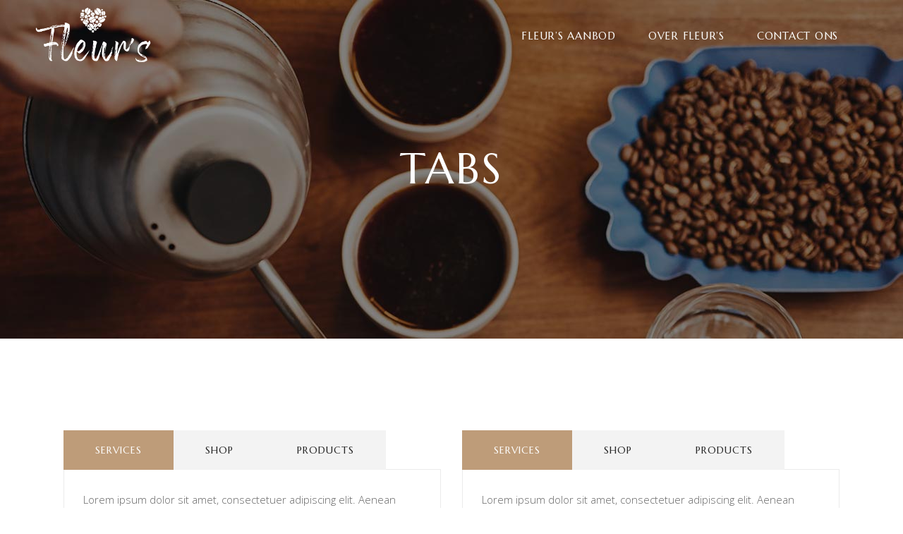

--- FILE ---
content_type: text/html; charset=UTF-8
request_url: https://fleurs-koffie.nl/elements/tabs/
body_size: 13594
content:
<!DOCTYPE html>
<html lang="nl-NL">
<head>
			
		<meta charset="UTF-8"/>
		<link rel="profile" href="https://gmpg.org/xfn/11"/>
			
				<meta name="viewport" content="width=device-width,initial-scale=1,user-scalable=yes">
		<meta name='robots' content='index, follow, max-image-preview:large, max-snippet:-1, max-video-preview:-1' />
	<style>img:is([sizes="auto" i], [sizes^="auto," i]) { contain-intrinsic-size: 3000px 1500px }</style>
	
	<!-- This site is optimized with the Yoast SEO plugin v20.11 - https://yoast.com/wordpress/plugins/seo/ -->
	<title>Tabs | Fleur&#039;s koffie</title>
	<link rel="canonical" href="https://fleurs-koffie.nl/elements/tabs/" />
	<meta property="og:locale" content="nl_NL" />
	<meta property="og:type" content="article" />
	<meta property="og:title" content="Tabs | Fleur&#039;s koffie" />
	<meta property="og:url" content="https://fleurs-koffie.nl/elements/tabs/" />
	<meta property="og:site_name" content="Fleur&#039;s koffie" />
	<meta property="article:publisher" content="https://www.facebook.com/fleurskoffie" />
	<meta name="twitter:card" content="summary_large_image" />
	<meta name="twitter:label1" content="Geschatte leestijd" />
	<meta name="twitter:data1" content="4 minuten" />
	<script type="application/ld+json" class="yoast-schema-graph">{"@context":"https://schema.org","@graph":[{"@type":"WebPage","@id":"https://fleurs-koffie.nl/elements/tabs/","url":"https://fleurs-koffie.nl/elements/tabs/","name":"Tabs | Fleur&#039;s koffie","isPartOf":{"@id":"https://fleurs-koffie.nl/#website"},"datePublished":"2018-04-17T11:12:21+00:00","dateModified":"2018-04-17T11:12:21+00:00","breadcrumb":{"@id":"https://fleurs-koffie.nl/elements/tabs/#breadcrumb"},"inLanguage":"nl-NL","potentialAction":[{"@type":"ReadAction","target":["https://fleurs-koffie.nl/elements/tabs/"]}]},{"@type":"BreadcrumbList","@id":"https://fleurs-koffie.nl/elements/tabs/#breadcrumb","itemListElement":[{"@type":"ListItem","position":1,"name":"Home","item":"https://fleurs-koffie.nl/"},{"@type":"ListItem","position":2,"name":"Elements","item":"https://fleurs-koffie.nl/elements/"},{"@type":"ListItem","position":3,"name":"Tabs"}]},{"@type":"WebSite","@id":"https://fleurs-koffie.nl/#website","url":"https://fleurs-koffie.nl/","name":"Fleur's koffie","description":"Fleur’s is ontstaan vanuit mijn jarenlange droom om een eigen koffiezaak te hebben.","potentialAction":[{"@type":"SearchAction","target":{"@type":"EntryPoint","urlTemplate":"https://fleurs-koffie.nl/?s={search_term_string}"},"query-input":"required name=search_term_string"}],"inLanguage":"nl-NL"}]}</script>
	<!-- / Yoast SEO plugin. -->


<link rel='dns-prefetch' href='//fonts.googleapis.com' />
<link rel="alternate" type="application/rss+xml" title="Fleur&#039;s koffie &raquo; feed" href="https://fleurs-koffie.nl/feed/" />
<link rel="alternate" type="application/rss+xml" title="Fleur&#039;s koffie &raquo; reacties feed" href="https://fleurs-koffie.nl/comments/feed/" />
<script type="text/javascript">
/* <![CDATA[ */
window._wpemojiSettings = {"baseUrl":"https:\/\/s.w.org\/images\/core\/emoji\/16.0.1\/72x72\/","ext":".png","svgUrl":"https:\/\/s.w.org\/images\/core\/emoji\/16.0.1\/svg\/","svgExt":".svg","source":{"concatemoji":"https:\/\/fleurs-koffie.nl\/wp-includes\/js\/wp-emoji-release.min.js?ver=6.8.3"}};
/*! This file is auto-generated */
!function(s,n){var o,i,e;function c(e){try{var t={supportTests:e,timestamp:(new Date).valueOf()};sessionStorage.setItem(o,JSON.stringify(t))}catch(e){}}function p(e,t,n){e.clearRect(0,0,e.canvas.width,e.canvas.height),e.fillText(t,0,0);var t=new Uint32Array(e.getImageData(0,0,e.canvas.width,e.canvas.height).data),a=(e.clearRect(0,0,e.canvas.width,e.canvas.height),e.fillText(n,0,0),new Uint32Array(e.getImageData(0,0,e.canvas.width,e.canvas.height).data));return t.every(function(e,t){return e===a[t]})}function u(e,t){e.clearRect(0,0,e.canvas.width,e.canvas.height),e.fillText(t,0,0);for(var n=e.getImageData(16,16,1,1),a=0;a<n.data.length;a++)if(0!==n.data[a])return!1;return!0}function f(e,t,n,a){switch(t){case"flag":return n(e,"\ud83c\udff3\ufe0f\u200d\u26a7\ufe0f","\ud83c\udff3\ufe0f\u200b\u26a7\ufe0f")?!1:!n(e,"\ud83c\udde8\ud83c\uddf6","\ud83c\udde8\u200b\ud83c\uddf6")&&!n(e,"\ud83c\udff4\udb40\udc67\udb40\udc62\udb40\udc65\udb40\udc6e\udb40\udc67\udb40\udc7f","\ud83c\udff4\u200b\udb40\udc67\u200b\udb40\udc62\u200b\udb40\udc65\u200b\udb40\udc6e\u200b\udb40\udc67\u200b\udb40\udc7f");case"emoji":return!a(e,"\ud83e\udedf")}return!1}function g(e,t,n,a){var r="undefined"!=typeof WorkerGlobalScope&&self instanceof WorkerGlobalScope?new OffscreenCanvas(300,150):s.createElement("canvas"),o=r.getContext("2d",{willReadFrequently:!0}),i=(o.textBaseline="top",o.font="600 32px Arial",{});return e.forEach(function(e){i[e]=t(o,e,n,a)}),i}function t(e){var t=s.createElement("script");t.src=e,t.defer=!0,s.head.appendChild(t)}"undefined"!=typeof Promise&&(o="wpEmojiSettingsSupports",i=["flag","emoji"],n.supports={everything:!0,everythingExceptFlag:!0},e=new Promise(function(e){s.addEventListener("DOMContentLoaded",e,{once:!0})}),new Promise(function(t){var n=function(){try{var e=JSON.parse(sessionStorage.getItem(o));if("object"==typeof e&&"number"==typeof e.timestamp&&(new Date).valueOf()<e.timestamp+604800&&"object"==typeof e.supportTests)return e.supportTests}catch(e){}return null}();if(!n){if("undefined"!=typeof Worker&&"undefined"!=typeof OffscreenCanvas&&"undefined"!=typeof URL&&URL.createObjectURL&&"undefined"!=typeof Blob)try{var e="postMessage("+g.toString()+"("+[JSON.stringify(i),f.toString(),p.toString(),u.toString()].join(",")+"));",a=new Blob([e],{type:"text/javascript"}),r=new Worker(URL.createObjectURL(a),{name:"wpTestEmojiSupports"});return void(r.onmessage=function(e){c(n=e.data),r.terminate(),t(n)})}catch(e){}c(n=g(i,f,p,u))}t(n)}).then(function(e){for(var t in e)n.supports[t]=e[t],n.supports.everything=n.supports.everything&&n.supports[t],"flag"!==t&&(n.supports.everythingExceptFlag=n.supports.everythingExceptFlag&&n.supports[t]);n.supports.everythingExceptFlag=n.supports.everythingExceptFlag&&!n.supports.flag,n.DOMReady=!1,n.readyCallback=function(){n.DOMReady=!0}}).then(function(){return e}).then(function(){var e;n.supports.everything||(n.readyCallback(),(e=n.source||{}).concatemoji?t(e.concatemoji):e.wpemoji&&e.twemoji&&(t(e.twemoji),t(e.wpemoji)))}))}((window,document),window._wpemojiSettings);
/* ]]> */
</script>
<style id='wp-emoji-styles-inline-css' type='text/css'>

	img.wp-smiley, img.emoji {
		display: inline !important;
		border: none !important;
		box-shadow: none !important;
		height: 1em !important;
		width: 1em !important;
		margin: 0 0.07em !important;
		vertical-align: -0.1em !important;
		background: none !important;
		padding: 0 !important;
	}
</style>
<link rel='stylesheet' id='wp-block-library-css' href='https://fleurs-koffie.nl/wp-includes/css/dist/block-library/style.min.css?ver=6.8.3' type='text/css' media='all' />
<style id='classic-theme-styles-inline-css' type='text/css'>
/*! This file is auto-generated */
.wp-block-button__link{color:#fff;background-color:#32373c;border-radius:9999px;box-shadow:none;text-decoration:none;padding:calc(.667em + 2px) calc(1.333em + 2px);font-size:1.125em}.wp-block-file__button{background:#32373c;color:#fff;text-decoration:none}
</style>
<link rel='stylesheet' id='wc-blocks-vendors-style-css' href='https://fleurs-koffie.nl/wp-content/plugins/woocommerce/packages/woocommerce-blocks/build/wc-blocks-vendors-style.css?ver=10.2.4' type='text/css' media='all' />
<link rel='stylesheet' id='wc-blocks-style-css' href='https://fleurs-koffie.nl/wp-content/plugins/woocommerce/packages/woocommerce-blocks/build/wc-blocks-style.css?ver=10.2.4' type='text/css' media='all' />
<style id='global-styles-inline-css' type='text/css'>
:root{--wp--preset--aspect-ratio--square: 1;--wp--preset--aspect-ratio--4-3: 4/3;--wp--preset--aspect-ratio--3-4: 3/4;--wp--preset--aspect-ratio--3-2: 3/2;--wp--preset--aspect-ratio--2-3: 2/3;--wp--preset--aspect-ratio--16-9: 16/9;--wp--preset--aspect-ratio--9-16: 9/16;--wp--preset--color--black: #000000;--wp--preset--color--cyan-bluish-gray: #abb8c3;--wp--preset--color--white: #ffffff;--wp--preset--color--pale-pink: #f78da7;--wp--preset--color--vivid-red: #cf2e2e;--wp--preset--color--luminous-vivid-orange: #ff6900;--wp--preset--color--luminous-vivid-amber: #fcb900;--wp--preset--color--light-green-cyan: #7bdcb5;--wp--preset--color--vivid-green-cyan: #00d084;--wp--preset--color--pale-cyan-blue: #8ed1fc;--wp--preset--color--vivid-cyan-blue: #0693e3;--wp--preset--color--vivid-purple: #9b51e0;--wp--preset--gradient--vivid-cyan-blue-to-vivid-purple: linear-gradient(135deg,rgba(6,147,227,1) 0%,rgb(155,81,224) 100%);--wp--preset--gradient--light-green-cyan-to-vivid-green-cyan: linear-gradient(135deg,rgb(122,220,180) 0%,rgb(0,208,130) 100%);--wp--preset--gradient--luminous-vivid-amber-to-luminous-vivid-orange: linear-gradient(135deg,rgba(252,185,0,1) 0%,rgba(255,105,0,1) 100%);--wp--preset--gradient--luminous-vivid-orange-to-vivid-red: linear-gradient(135deg,rgba(255,105,0,1) 0%,rgb(207,46,46) 100%);--wp--preset--gradient--very-light-gray-to-cyan-bluish-gray: linear-gradient(135deg,rgb(238,238,238) 0%,rgb(169,184,195) 100%);--wp--preset--gradient--cool-to-warm-spectrum: linear-gradient(135deg,rgb(74,234,220) 0%,rgb(151,120,209) 20%,rgb(207,42,186) 40%,rgb(238,44,130) 60%,rgb(251,105,98) 80%,rgb(254,248,76) 100%);--wp--preset--gradient--blush-light-purple: linear-gradient(135deg,rgb(255,206,236) 0%,rgb(152,150,240) 100%);--wp--preset--gradient--blush-bordeaux: linear-gradient(135deg,rgb(254,205,165) 0%,rgb(254,45,45) 50%,rgb(107,0,62) 100%);--wp--preset--gradient--luminous-dusk: linear-gradient(135deg,rgb(255,203,112) 0%,rgb(199,81,192) 50%,rgb(65,88,208) 100%);--wp--preset--gradient--pale-ocean: linear-gradient(135deg,rgb(255,245,203) 0%,rgb(182,227,212) 50%,rgb(51,167,181) 100%);--wp--preset--gradient--electric-grass: linear-gradient(135deg,rgb(202,248,128) 0%,rgb(113,206,126) 100%);--wp--preset--gradient--midnight: linear-gradient(135deg,rgb(2,3,129) 0%,rgb(40,116,252) 100%);--wp--preset--font-size--small: 13px;--wp--preset--font-size--medium: 20px;--wp--preset--font-size--large: 36px;--wp--preset--font-size--x-large: 42px;--wp--preset--spacing--20: 0.44rem;--wp--preset--spacing--30: 0.67rem;--wp--preset--spacing--40: 1rem;--wp--preset--spacing--50: 1.5rem;--wp--preset--spacing--60: 2.25rem;--wp--preset--spacing--70: 3.38rem;--wp--preset--spacing--80: 5.06rem;--wp--preset--shadow--natural: 6px 6px 9px rgba(0, 0, 0, 0.2);--wp--preset--shadow--deep: 12px 12px 50px rgba(0, 0, 0, 0.4);--wp--preset--shadow--sharp: 6px 6px 0px rgba(0, 0, 0, 0.2);--wp--preset--shadow--outlined: 6px 6px 0px -3px rgba(255, 255, 255, 1), 6px 6px rgba(0, 0, 0, 1);--wp--preset--shadow--crisp: 6px 6px 0px rgba(0, 0, 0, 1);}:where(.is-layout-flex){gap: 0.5em;}:where(.is-layout-grid){gap: 0.5em;}body .is-layout-flex{display: flex;}.is-layout-flex{flex-wrap: wrap;align-items: center;}.is-layout-flex > :is(*, div){margin: 0;}body .is-layout-grid{display: grid;}.is-layout-grid > :is(*, div){margin: 0;}:where(.wp-block-columns.is-layout-flex){gap: 2em;}:where(.wp-block-columns.is-layout-grid){gap: 2em;}:where(.wp-block-post-template.is-layout-flex){gap: 1.25em;}:where(.wp-block-post-template.is-layout-grid){gap: 1.25em;}.has-black-color{color: var(--wp--preset--color--black) !important;}.has-cyan-bluish-gray-color{color: var(--wp--preset--color--cyan-bluish-gray) !important;}.has-white-color{color: var(--wp--preset--color--white) !important;}.has-pale-pink-color{color: var(--wp--preset--color--pale-pink) !important;}.has-vivid-red-color{color: var(--wp--preset--color--vivid-red) !important;}.has-luminous-vivid-orange-color{color: var(--wp--preset--color--luminous-vivid-orange) !important;}.has-luminous-vivid-amber-color{color: var(--wp--preset--color--luminous-vivid-amber) !important;}.has-light-green-cyan-color{color: var(--wp--preset--color--light-green-cyan) !important;}.has-vivid-green-cyan-color{color: var(--wp--preset--color--vivid-green-cyan) !important;}.has-pale-cyan-blue-color{color: var(--wp--preset--color--pale-cyan-blue) !important;}.has-vivid-cyan-blue-color{color: var(--wp--preset--color--vivid-cyan-blue) !important;}.has-vivid-purple-color{color: var(--wp--preset--color--vivid-purple) !important;}.has-black-background-color{background-color: var(--wp--preset--color--black) !important;}.has-cyan-bluish-gray-background-color{background-color: var(--wp--preset--color--cyan-bluish-gray) !important;}.has-white-background-color{background-color: var(--wp--preset--color--white) !important;}.has-pale-pink-background-color{background-color: var(--wp--preset--color--pale-pink) !important;}.has-vivid-red-background-color{background-color: var(--wp--preset--color--vivid-red) !important;}.has-luminous-vivid-orange-background-color{background-color: var(--wp--preset--color--luminous-vivid-orange) !important;}.has-luminous-vivid-amber-background-color{background-color: var(--wp--preset--color--luminous-vivid-amber) !important;}.has-light-green-cyan-background-color{background-color: var(--wp--preset--color--light-green-cyan) !important;}.has-vivid-green-cyan-background-color{background-color: var(--wp--preset--color--vivid-green-cyan) !important;}.has-pale-cyan-blue-background-color{background-color: var(--wp--preset--color--pale-cyan-blue) !important;}.has-vivid-cyan-blue-background-color{background-color: var(--wp--preset--color--vivid-cyan-blue) !important;}.has-vivid-purple-background-color{background-color: var(--wp--preset--color--vivid-purple) !important;}.has-black-border-color{border-color: var(--wp--preset--color--black) !important;}.has-cyan-bluish-gray-border-color{border-color: var(--wp--preset--color--cyan-bluish-gray) !important;}.has-white-border-color{border-color: var(--wp--preset--color--white) !important;}.has-pale-pink-border-color{border-color: var(--wp--preset--color--pale-pink) !important;}.has-vivid-red-border-color{border-color: var(--wp--preset--color--vivid-red) !important;}.has-luminous-vivid-orange-border-color{border-color: var(--wp--preset--color--luminous-vivid-orange) !important;}.has-luminous-vivid-amber-border-color{border-color: var(--wp--preset--color--luminous-vivid-amber) !important;}.has-light-green-cyan-border-color{border-color: var(--wp--preset--color--light-green-cyan) !important;}.has-vivid-green-cyan-border-color{border-color: var(--wp--preset--color--vivid-green-cyan) !important;}.has-pale-cyan-blue-border-color{border-color: var(--wp--preset--color--pale-cyan-blue) !important;}.has-vivid-cyan-blue-border-color{border-color: var(--wp--preset--color--vivid-cyan-blue) !important;}.has-vivid-purple-border-color{border-color: var(--wp--preset--color--vivid-purple) !important;}.has-vivid-cyan-blue-to-vivid-purple-gradient-background{background: var(--wp--preset--gradient--vivid-cyan-blue-to-vivid-purple) !important;}.has-light-green-cyan-to-vivid-green-cyan-gradient-background{background: var(--wp--preset--gradient--light-green-cyan-to-vivid-green-cyan) !important;}.has-luminous-vivid-amber-to-luminous-vivid-orange-gradient-background{background: var(--wp--preset--gradient--luminous-vivid-amber-to-luminous-vivid-orange) !important;}.has-luminous-vivid-orange-to-vivid-red-gradient-background{background: var(--wp--preset--gradient--luminous-vivid-orange-to-vivid-red) !important;}.has-very-light-gray-to-cyan-bluish-gray-gradient-background{background: var(--wp--preset--gradient--very-light-gray-to-cyan-bluish-gray) !important;}.has-cool-to-warm-spectrum-gradient-background{background: var(--wp--preset--gradient--cool-to-warm-spectrum) !important;}.has-blush-light-purple-gradient-background{background: var(--wp--preset--gradient--blush-light-purple) !important;}.has-blush-bordeaux-gradient-background{background: var(--wp--preset--gradient--blush-bordeaux) !important;}.has-luminous-dusk-gradient-background{background: var(--wp--preset--gradient--luminous-dusk) !important;}.has-pale-ocean-gradient-background{background: var(--wp--preset--gradient--pale-ocean) !important;}.has-electric-grass-gradient-background{background: var(--wp--preset--gradient--electric-grass) !important;}.has-midnight-gradient-background{background: var(--wp--preset--gradient--midnight) !important;}.has-small-font-size{font-size: var(--wp--preset--font-size--small) !important;}.has-medium-font-size{font-size: var(--wp--preset--font-size--medium) !important;}.has-large-font-size{font-size: var(--wp--preset--font-size--large) !important;}.has-x-large-font-size{font-size: var(--wp--preset--font-size--x-large) !important;}
:where(.wp-block-post-template.is-layout-flex){gap: 1.25em;}:where(.wp-block-post-template.is-layout-grid){gap: 1.25em;}
:where(.wp-block-columns.is-layout-flex){gap: 2em;}:where(.wp-block-columns.is-layout-grid){gap: 2em;}
:root :where(.wp-block-pullquote){font-size: 1.5em;line-height: 1.6;}
</style>
<link rel='stylesheet' id='contact-form-7-css' href='https://fleurs-koffie.nl/wp-content/plugins/contact-form-7/includes/css/styles.css?ver=5.7.7' type='text/css' media='all' />
<link rel='stylesheet' id='rs-plugin-settings-css' href='https://fleurs-koffie.nl/wp-content/plugins/revslider/public/assets/css/rs6.css?ver=6.1.1' type='text/css' media='all' />
<style id='rs-plugin-settings-inline-css' type='text/css'>
#rs-demo-id {}
</style>
<style id='woocommerce-inline-inline-css' type='text/css'>
.woocommerce form .form-row .required { visibility: visible; }
</style>
<link rel='stylesheet' id='corretto-elated-default-style-css' href='https://fleurs-koffie.nl/wp-content/themes/corretto/style.css?ver=6.8.3' type='text/css' media='all' />
<link rel='stylesheet' id='corretto-elated-modules-css' href='https://fleurs-koffie.nl/wp-content/themes/corretto/assets/css/modules.min.css?ver=6.8.3' type='text/css' media='all' />
<style id='corretto-elated-modules-inline-css' type='text/css'>
.page-id-1922.eltdf-boxed .eltdf-wrapper { background-attachment: fixed;}.page-id-1922 .eltdf-content .eltdf-content-inner > .eltdf-container > .eltdf-container-inner, .page-id-1922 .eltdf-content .eltdf-content-inner > .eltdf-full-width > .eltdf-full-width-inner { padding: 130px 0 0 0;}.page-id-1922 .eltdf-content .eltdf-content-inner > .eltdf-container > .eltdf-container-inner, .page-id-1922 .eltdf-content .eltdf-content-inner > .eltdf-full-width > .eltdf-full-width-inner { padding: 130px 0 0 0;}
</style>
<link rel='stylesheet' id='eltdf-font_awesome-css' href='https://fleurs-koffie.nl/wp-content/themes/corretto/assets/css/font-awesome/css/font-awesome.min.css?ver=6.8.3' type='text/css' media='all' />
<link rel='stylesheet' id='eltdf-font_elegant-css' href='https://fleurs-koffie.nl/wp-content/themes/corretto/assets/css/elegant-icons/style.min.css?ver=6.8.3' type='text/css' media='all' />
<link rel='stylesheet' id='eltdf-ion_icons-css' href='https://fleurs-koffie.nl/wp-content/themes/corretto/assets/css/ion-icons/css/ionicons.min.css?ver=6.8.3' type='text/css' media='all' />
<link rel='stylesheet' id='eltdf-linea_icons-css' href='https://fleurs-koffie.nl/wp-content/themes/corretto/assets/css/linea-icons/style.css?ver=6.8.3' type='text/css' media='all' />
<link rel='stylesheet' id='eltdf-linear_icons-css' href='https://fleurs-koffie.nl/wp-content/themes/corretto/assets/css/linear-icons/style.css?ver=6.8.3' type='text/css' media='all' />
<link rel='stylesheet' id='eltdf-simple_line_icons-css' href='https://fleurs-koffie.nl/wp-content/themes/corretto/assets/css/simple-line-icons/simple-line-icons.css?ver=6.8.3' type='text/css' media='all' />
<link rel='stylesheet' id='eltdf-dripicons-css' href='https://fleurs-koffie.nl/wp-content/themes/corretto/assets/css/dripicons/dripicons.css?ver=6.8.3' type='text/css' media='all' />
<link rel='stylesheet' id='mediaelement-css' href='https://fleurs-koffie.nl/wp-includes/js/mediaelement/mediaelementplayer-legacy.min.css?ver=4.2.17' type='text/css' media='all' />
<link rel='stylesheet' id='wp-mediaelement-css' href='https://fleurs-koffie.nl/wp-includes/js/mediaelement/wp-mediaelement.min.css?ver=6.8.3' type='text/css' media='all' />
<link rel='stylesheet' id='corretto-elated-style-dynamic-css' href='https://fleurs-koffie.nl/wp-content/themes/corretto/assets/css/style_dynamic.css?ver=1587748141' type='text/css' media='all' />
<link rel='stylesheet' id='corretto-elated-modules-responsive-css' href='https://fleurs-koffie.nl/wp-content/themes/corretto/assets/css/modules-responsive.min.css?ver=6.8.3' type='text/css' media='all' />
<link rel='stylesheet' id='corretto-elated-style-dynamic-responsive-css' href='https://fleurs-koffie.nl/wp-content/themes/corretto/assets/css/style_dynamic_responsive.css?ver=1587748141' type='text/css' media='all' />
<link rel='stylesheet' id='corretto-elated-google-fonts-css' href='https://fonts.googleapis.com/css?family=Open+Sans%3A300%2C300italic%2C400%2C400italic%2C600%7CMarcellus%3A300%2C300italic%2C400%2C400italic%2C600&#038;subset=latin-ext&#038;ver=1.0.0' type='text/css' media='all' />
<link rel='stylesheet' id='js_composer_front-css' href='https://fleurs-koffie.nl/wp-content/plugins/js_composer_6.13/assets/css/js_composer.min.css?ver=6.10.0' type='text/css' media='all' />
<script type="text/javascript" src="https://fleurs-koffie.nl/wp-includes/js/jquery/jquery.min.js?ver=3.7.1" id="jquery-core-js"></script>
<script type="text/javascript" src="https://fleurs-koffie.nl/wp-includes/js/jquery/jquery-migrate.min.js?ver=3.4.1" id="jquery-migrate-js"></script>
<script type="text/javascript" src="https://fleurs-koffie.nl/wp-content/plugins/revslider/public/assets/js/revolution.tools.min.js?ver=6.0" id="tp-tools-js"></script>
<script type="text/javascript" src="https://fleurs-koffie.nl/wp-content/plugins/revslider/public/assets/js/rs6.min.js?ver=6.1.1" id="revmin-js"></script>
<script type="text/javascript" src="https://fleurs-koffie.nl/wp-content/plugins/woocommerce/assets/js/jquery-blockui/jquery.blockUI.min.js?ver=2.7.0-wc.7.8.2" id="jquery-blockui-js"></script>
<script type="text/javascript" id="wc-add-to-cart-js-extra">
/* <![CDATA[ */
var wc_add_to_cart_params = {"ajax_url":"\/wp-admin\/admin-ajax.php","wc_ajax_url":"\/?wc-ajax=%%endpoint%%","i18n_view_cart":"View cart","cart_url":"https:\/\/fleurs-koffie.nl","is_cart":"","cart_redirect_after_add":"no"};
/* ]]> */
</script>
<script type="text/javascript" src="https://fleurs-koffie.nl/wp-content/plugins/woocommerce/assets/js/frontend/add-to-cart.min.js?ver=7.8.2" id="wc-add-to-cart-js"></script>
<script type="text/javascript" src="https://fleurs-koffie.nl/wp-content/plugins/js_composer_6.13/assets/js/vendors/woocommerce-add-to-cart.js?ver=6.10.0" id="vc_woocommerce-add-to-cart-js-js"></script>
<link rel="https://api.w.org/" href="https://fleurs-koffie.nl/wp-json/" /><link rel="alternate" title="JSON" type="application/json" href="https://fleurs-koffie.nl/wp-json/wp/v2/pages/1922" /><link rel="EditURI" type="application/rsd+xml" title="RSD" href="https://fleurs-koffie.nl/xmlrpc.php?rsd" />
<meta name="generator" content="WordPress 6.8.3" />
<meta name="generator" content="WooCommerce 7.8.2" />
<link rel='shortlink' href='https://fleurs-koffie.nl/?p=1922' />
<link rel="alternate" title="oEmbed (JSON)" type="application/json+oembed" href="https://fleurs-koffie.nl/wp-json/oembed/1.0/embed?url=https%3A%2F%2Ffleurs-koffie.nl%2Felements%2Ftabs%2F" />
<link rel="alternate" title="oEmbed (XML)" type="text/xml+oembed" href="https://fleurs-koffie.nl/wp-json/oembed/1.0/embed?url=https%3A%2F%2Ffleurs-koffie.nl%2Felements%2Ftabs%2F&#038;format=xml" />
	<noscript><style>.woocommerce-product-gallery{ opacity: 1 !important; }</style></noscript>
	<meta name="generator" content="Powered by WPBakery Page Builder - drag and drop page builder for WordPress."/>
<meta name="generator" content="Powered by Slider Revolution 6.1.1 - responsive, Mobile-Friendly Slider Plugin for WordPress with comfortable drag and drop interface." />
<link rel="icon" href="https://fleurs-koffie.nl/wp-content/uploads/2020/01/cropped-icon-01-32x32.png" sizes="32x32" />
<link rel="icon" href="https://fleurs-koffie.nl/wp-content/uploads/2020/01/cropped-icon-01-192x192.png" sizes="192x192" />
<link rel="apple-touch-icon" href="https://fleurs-koffie.nl/wp-content/uploads/2020/01/cropped-icon-01-180x180.png" />
<meta name="msapplication-TileImage" content="https://fleurs-koffie.nl/wp-content/uploads/2020/01/cropped-icon-01-270x270.png" />
<script type="text/javascript">function setREVStartSize(a){try{var b,c=document.getElementById(a.c).parentNode.offsetWidth;if(c=0===c||isNaN(c)?window.innerWidth:c,a.tabw=void 0===a.tabw?0:parseInt(a.tabw),a.thumbw=void 0===a.thumbw?0:parseInt(a.thumbw),a.tabh=void 0===a.tabh?0:parseInt(a.tabh),a.thumbh=void 0===a.thumbh?0:parseInt(a.thumbh),a.tabhide=void 0===a.tabhide?0:parseInt(a.tabhide),a.thumbhide=void 0===a.thumbhide?0:parseInt(a.thumbhide),a.mh=void 0===a.mh||""==a.mh?0:a.mh,"fullscreen"===a.layout||"fullscreen"===a.l)b=Math.max(a.mh,window.innerHeight);else{for(var d in a.gw=Array.isArray(a.gw)?a.gw:[a.gw],a.rl)(void 0===a.gw[d]||0===a.gw[d])&&(a.gw[d]=a.gw[d-1]);for(var d in a.gh=void 0===a.el||""===a.el||Array.isArray(a.el)&&0==a.el.length?a.gh:a.el,a.gh=Array.isArray(a.gh)?a.gh:[a.gh],a.rl)(void 0===a.gh[d]||0===a.gh[d])&&(a.gh[d]=a.gh[d-1]);var e,f=Array(a.rl.length),g=0;for(var d in a.tabw=a.tabhide>=c?0:a.tabw,a.thumbw=a.thumbhide>=c?0:a.thumbw,a.tabh=a.tabhide>=c?0:a.tabh,a.thumbh=a.thumbhide>=c?0:a.thumbh,a.rl)f[d]=a.rl[d]<window.innerWidth?0:a.rl[d];for(var d in e=f[0],f)e>f[d]&&0<f[d]&&(e=f[d],g=d);var h=c>a.gw[g]+a.tabw+a.thumbw?1:(c-(a.tabw+a.thumbw))/a.gw[g];b=a.gh[g]*h+(a.tabh+a.thumbh)}void 0===window.rs_init_css&&(window.rs_init_css=document.head.appendChild(document.createElement("style"))),document.getElementById(a.c).height=b,window.rs_init_css.innerHTML+="#"+a.c+"_wrapper { height: "+b+"px }"}catch(a){console.log("Failure at Presize of Slider:"+a)}};</script>
		<style type="text/css" id="wp-custom-css">
			.eltdf-shopping-cart-holder {
	display: none !important;
}
.eltdf-search-opener .eltdf-search-opener-wrapper {
	display: none !important;
}
.eltdf-sticky-header .eltdf-sticky-holder .eltdf-vertical-align-containers {
	background-color: #6c8b7b
}
.eltdf-page-footer .eltdf-footer-bottom-holder .eltdf-footer-bottom-inner.eltdf-grid {
	display: none;
}
.eltdf-mobile-header .eltdf-mobile-logo-wrapper img {
	height: 80%;
	margin-top: 5%;
	margin-bottom: 50%;
}
.eltdf-side-menu-button-opener, .eltdf-side-menu-button-opener .eltdf-side-menu-icon, .eltdf-side-menu-button-opener .eltdf-side-menu-title {
	display:none;
}
#eltdf-back-to-top {
	background-color: #6d8b7c
}
.eltdf-back-to-top {
	position: absolute;
    top: 15px;
    left: 15px;
    width: 26px;
    height: 26px;
    margin: 0;
    backface-visibility: hidden;
    -webkit-transform: scaleX(0);
    -moz-transform: scaleX(0);
    transform: scaleX(0);
    -webkit-transition: transform .3s;
    -moz-transition: transform .3s;
    transition: transform .3s;
}
.eltdf-btn {
	margin-top: 20px
}		</style>
		<style type="text/css" data-type="vc_shortcodes-custom-css">.vc_custom_1524661583224{padding-bottom: 50px !important;}.vc_custom_1524663945750{padding-top: 107px !important;padding-bottom: 73px !important;}</style><noscript><style> .wpb_animate_when_almost_visible { opacity: 1; }</style></noscript></head>
<body data-rsssl=1 class="wp-singular page-template page-template-full-width page-template-full-width-php page page-id-1922 page-child parent-pageid-1425 wp-theme-corretto theme-corretto corretto-core-1.2.1 woocommerce-no-js corretto-ver-1.3 eltdf-grid-1300 eltdf-empty-google-api eltdf-content-background-full-image eltdf-light-header eltdf-sticky-header-on-scroll-down-up eltdf-dropdown-animate-height eltdf-header-standard eltdf-menu-area-shadow-disable eltdf-menu-area-in-grid-shadow-disable eltdf-menu-area-border-disable eltdf-menu-area-in-grid-border-disable eltdf-logo-area-border-disable eltdf-header-vertical-shadow-disable eltdf-header-vertical-border-disable eltdf-side-menu-slide-from-right eltdf-woocommerce-columns-3 eltdf-woo-normal-space eltdf-woo-pl-info-below-image eltdf-woo-single-thumb-below-image eltdf-woo-single-has-pretty-photo eltdf-default-mobile-header eltdf-sticky-up-mobile-header eltdf-search-covers-header wpb-js-composer js-comp-ver-6.10.0 vc_responsive" itemscope itemtype="http://schema.org/WebPage">
	<section class="eltdf-side-menu">
	<div class="eltdf-close-side-menu-holder">
		<a class="eltdf-close-side-menu eltdf-close-side-menu-icon-pack" href="#">
			<span aria-hidden="true" class="eltdf-icon-font-elegant icon_close "></span>		</a>
	</div>
	<div id="media_image-2" class="widget eltdf-sidearea widget_media_image"><a href="http://corretto.elated-themes.com/"><img width="159" height="76" src="https://fleurs-koffie.nl/wp-content/uploads/2018/04/logo-footer-sidearea.png" class="image wp-image-2777  attachment-full size-full" alt="a" style="max-width: 100%; height: auto;" decoding="async" /></a></div><div class="widget eltdf-separator-widget"><div class="eltdf-separator-holder clearfix  eltdf-separator-center eltdf-separator-normal" style="margin-bottom: 12px">
		<div class="eltdf-separator" style="border-style: solid"></div>
	</div>
</div><div id="text-3" class="widget eltdf-sidearea widget_text">			<div class="textwidget"><p>Lorem ipsum dolor sit amet, consecteturadip iscing elit, sed do eiusmod tempor incididunt ut labore et dolore sit.</p>
</div>
		</div><div class="widget eltdf-separator-widget"><div class="eltdf-separator-holder clearfix  eltdf-separator-center eltdf-separator-normal" style="margin-top: -3px">
		<div class="eltdf-separator" style="border-style: solid"></div>
	</div>
</div><div id="text-4" class="widget eltdf-sidearea widget_text">			<div class="textwidget"><p><a href="mailto:example@email.com">example@email.com</a></p>
</div>
		</div><div class="widget eltdf-separator-widget"><div class="eltdf-separator-holder clearfix  eltdf-separator-center eltdf-separator-normal" style="margin-top: -31px">
		<div class="eltdf-separator" style="border-style: solid"></div>
	</div>
</div><div id="text-7" class="widget eltdf-sidearea widget_text">			<div class="textwidget"><p><a href="tel:+369-7482-36-96">+369-7482-36-96</a></p>
</div>
		</div><div class="widget eltdf-social-icons-group-widget text-align-center">							<a class="eltdf-social-icon-widget-holder eltdf-icon-has-hover" data-hover-color="#be9c79" style="color: #ffffff;;font-size: 15px;margin: 0px 0px 0px 10px;"				   href="https://www.instagram.com/" target="_blank">
					<span class="eltdf-social-icon-widget social_instagram"></span>				</a>
										<a class="eltdf-social-icon-widget-holder eltdf-icon-has-hover" data-hover-color="#be9c79" style="color: #ffffff;;font-size: 15px;margin: 0px 0px 0px 10px;"				   href="https://twitter.com" target="_blank">
					<span class="eltdf-social-icon-widget social_twitter"></span>				</a>
										<a class="eltdf-social-icon-widget-holder eltdf-icon-has-hover" data-hover-color="#be9c79" style="color: #ffffff;;font-size: 15px;margin: 0px 0px 0px 10px;"				   href="https://www.facebook.com/" target="_blank">
					<span class="eltdf-social-icon-widget social_facebook"></span>				</a>
										<a class="eltdf-social-icon-widget-holder eltdf-icon-has-hover" data-hover-color="#be9c79" style="color: #ffffff;;font-size: 15px;margin: 0px 0px 0px 10px;"				   href="https://www.tumblr.com/" target="_blank">
					<span class="eltdf-social-icon-widget social_tumblr"></span>				</a>
									</div></section>
    <div class="eltdf-wrapper">
        <div class="eltdf-wrapper-inner">
            
<header class="eltdf-page-header">
		
				
	<div class="eltdf-menu-area eltdf-menu-right">
				
						
			<div class="eltdf-vertical-align-containers">
				<div class="eltdf-position-left"><!--
				 --><div class="eltdf-position-left-inner">
						

<div class="eltdf-logo-wrapper">
    <a itemprop="url" href="https://fleurs-koffie.nl/" style="height: 894px;">
        <img itemprop="image" class="eltdf-normal-logo" src="https://fleurs-koffie.nl/wp-content/uploads/2020/01/fleurs_green.png" width="1789" height="1789"  alt="logo"/>
        <img itemprop="image" class="eltdf-dark-logo" src="https://fleurs-koffie.nl/wp-content/uploads/2020/01/fleurs_green.png" width="1789" height="1789"  alt="dark logo"/>        <img itemprop="image" class="eltdf-light-logo" src="https://fleurs-koffie.nl/wp-content/uploads/2020/01/logo-01.png" width="626" height="339"  alt="light logo"/>    </a>
</div>

											</div>
				</div>
								<div class="eltdf-position-right"><!--
				 --><div class="eltdf-position-right-inner">
													
<nav class="eltdf-main-menu eltdf-drop-down eltdf-default-nav">
    <ul id="menu-fleurs" class="clearfix"><li id="nav-menu-item-3412" class="menu-item menu-item-type-custom menu-item-object-custom  narrow"><a href="#aanbod" class=""><span class="item_outer"><span class="item_text">Fleur&#8217;s aanbod</span></span></a></li>
<li id="nav-menu-item-3413" class="menu-item menu-item-type-custom menu-item-object-custom  narrow"><a href="#over" class=""><span class="item_outer"><span class="item_text">Over Fleur&#8217;s</span></span></a></li>
<li id="nav-menu-item-3414" class="menu-item menu-item-type-custom menu-item-object-custom  narrow"><a href="#contact" class=""><span class="item_outer"><span class="item_text">Contact ons</span></span></a></li>
</ul></nav>

														
		<a  style="margin: 0px 17px 0px 8px;" class="eltdf-search-opener eltdf-icon-has-hover eltdf-search-opener-icon-pack" href="javascript:void(0)">
            <span class="eltdf-search-opener-wrapper">
                <span aria-hidden="true" class="eltdf-icon-font-elegant icon_search "></span>	                        </span>
		</a>
			
		<a class="eltdf-side-menu-button-opener eltdf-icon-has-hover eltdf-side-menu-button-opener-icon-pack"  href="javascript:void(0)" >
						<span class="eltdf-side-menu-icon">
				<span aria-hidden="true" class="eltdf-icon-font-elegant icon_menu "></span>            </span>
		</a>
						</div>
				</div>
			</div>
			
			</div>
			
		
	
<div class="eltdf-sticky-header">
        <div class="eltdf-sticky-holder eltdf-menu-right">
                    <div class="eltdf-vertical-align-containers">
                <div class="eltdf-position-left"><!--
                 --><div class="eltdf-position-left-inner">
                        

<div class="eltdf-logo-wrapper">
    <a itemprop="url" href="https://fleurs-koffie.nl/" style="height: 169px;">
        <img itemprop="image" class="eltdf-normal-logo" src="https://fleurs-koffie.nl/wp-content/uploads/2020/01/logo-01.png" width="626" height="339"  alt="logo"/>
        <img itemprop="image" class="eltdf-dark-logo" src="https://fleurs-koffie.nl/wp-content/uploads/2020/01/fleurs_green.png" width="1789" height="1789"  alt="dark logo"/>        <img itemprop="image" class="eltdf-light-logo" src="https://fleurs-koffie.nl/wp-content/uploads/2020/01/logo-01.png" width="626" height="339"  alt="light logo"/>    </a>
</div>

                                            </div>
                </div>
                                <div class="eltdf-position-right"><!--
                 --><div class="eltdf-position-right-inner">
                                                    
<nav class="eltdf-main-menu eltdf-drop-down eltdf-sticky-nav">
    <ul id="menu-fleurs-1" class="clearfix"><li id="sticky-nav-menu-item-3412" class="menu-item menu-item-type-custom menu-item-object-custom  narrow"><a href="#aanbod" class=""><span class="item_outer"><span class="item_text">Fleur&#8217;s aanbod</span><span class="plus"></span></span></a></li>
<li id="sticky-nav-menu-item-3413" class="menu-item menu-item-type-custom menu-item-object-custom  narrow"><a href="#over" class=""><span class="item_outer"><span class="item_text">Over Fleur&#8217;s</span><span class="plus"></span></span></a></li>
<li id="sticky-nav-menu-item-3414" class="menu-item menu-item-type-custom menu-item-object-custom  narrow"><a href="#contact" class=""><span class="item_outer"><span class="item_text">Contact ons</span><span class="plus"></span></span></a></li>
</ul></nav>

                                                		
		<a data-hover-color="rgba(255,255,255,0.8)" style="color: #ffffff;;margin: 0px 18px 0px 0px;" class="eltdf-search-opener eltdf-icon-has-hover eltdf-search-opener-icon-pack" href="javascript:void(0)">
            <span class="eltdf-search-opener-wrapper">
                <span aria-hidden="true" class="eltdf-icon-font-elegant icon_search "></span>	                        </span>
		</a>
			
		<a class="eltdf-side-menu-button-opener eltdf-icon-has-hover eltdf-side-menu-button-opener-icon-pack" data-hover-color="rgba(255,255,255,0.8)" href="javascript:void(0)" style="color: #ffffff;">
						<span class="eltdf-side-menu-icon">
				<span aria-hidden="true" class="eltdf-icon-font-elegant icon_menu "></span>            </span>
		</a>
	                    </div>
                </div>
            </div>
                </div>
	</div>

	
	<form action="https://fleurs-koffie.nl/" class="eltdf-search-cover" method="get">
				<div class="eltdf-form-holder-outer">
				<div class="eltdf-form-holder">
					<div class="eltdf-form-holder-inner">
						<input type="text" placeholder="Search" name="s" class="eltdf_search_field" autocomplete="off" />
						<a class="eltdf-search-close eltdf-search-close-icon-pack" href="#">
							<span aria-hidden="true" class="eltdf-icon-font-elegant icon_close "></span>						</a>
					</div>
				</div>
			</div>
	</form></header>


<header class="eltdf-mobile-header">
		
	<div class="eltdf-mobile-header-inner">
		<div class="eltdf-mobile-header-holder">
			<div class="eltdf-grid">
				<div class="eltdf-vertical-align-containers">
					<div class="eltdf-vertical-align-containers">
													<div class="eltdf-mobile-menu-opener eltdf-mobile-menu-opener-icon-pack">
								<a href="javascript:void(0)">
									<span class="eltdf-mobile-menu-icon">
										<span aria-hidden="true" class="eltdf-icon-font-elegant icon_menu "></span>									</span>
																	</a>
							</div>
												<div class="eltdf-position-center"><!--
						 --><div class="eltdf-position-center-inner">
								

<div class="eltdf-mobile-logo-wrapper">
    <a itemprop="url" href="https://fleurs-koffie.nl/" style="height: 68px">
        <img itemprop="image" src="https://fleurs-koffie.nl/wp-content/uploads/2020/01/logo.png" width="463" height="137"  alt="Mobile Logo"/>
    </a>
</div>

							</div>
						</div>
						<div class="eltdf-position-right"><!--
						 --><div class="eltdf-position-right-inner">
															</div>
						</div>
					</div>
				</div>
			</div>
		</div>
		
    <nav class="eltdf-mobile-nav" role="navigation" aria-label="Mobile Menu">
        <div class="eltdf-grid">

            <ul id="menu-fleurs-2" class=""><li id="mobile-menu-item-3412" class="menu-item menu-item-type-custom menu-item-object-custom "><a href="#aanbod" class=""><span>Fleur&#8217;s aanbod</span></a></li>
<li id="mobile-menu-item-3413" class="menu-item menu-item-type-custom menu-item-object-custom "><a href="#over" class=""><span>Over Fleur&#8217;s</span></a></li>
<li id="mobile-menu-item-3414" class="menu-item menu-item-type-custom menu-item-object-custom "><a href="#contact" class=""><span>Contact ons</span></a></li>
</ul>        </div>
    </nav>

	</div>
	
	<form action="https://fleurs-koffie.nl/" class="eltdf-search-cover" method="get">
				<div class="eltdf-form-holder-outer">
				<div class="eltdf-form-holder">
					<div class="eltdf-form-holder-inner">
						<input type="text" placeholder="Search" name="s" class="eltdf_search_field" autocomplete="off" />
						<a class="eltdf-search-close eltdf-search-close-icon-pack" href="#">
							<span aria-hidden="true" class="eltdf-icon-font-elegant icon_close "></span>						</a>
					</div>
				</div>
			</div>
	</form></header>

			<a id="eltdf-back-to-top" href="#">
				<span class="eltdf-back-to-top-inner">
	                    <span class="eltdf-icon-stack">
		                     <i class="eltdf-icon-font-awesome fa fa-angle-up "></i>	                    </span>
				</span>
			</a>
			        
            <div class="eltdf-content" style="margin-top: -100px">
                <div class="eltdf-content-inner">
<div class="eltdf-title-holder eltdf-centered-type eltdf-title-va-window-top eltdf-title-content-va-middle eltdf-preload-background eltdf-has-bg-image eltdf-bg-parallax" style="height: 480px;background-image:url(https://fleurs-koffie.nl/wp-content/uploads/2018/04/what-title.jpg);" data-height="480">
			<div class="eltdf-title-image">
			<img itemprop="image" src="https://fleurs-koffie.nl/wp-content/uploads/2018/04/what-title.jpg" alt="x" />
		</div>
		<div class="eltdf-title-wrapper" >
		<div class="eltdf-title-inner">
			<div class="eltdf-grid" >
									<h1 class="eltdf-page-title entry-title" >Tabs</h1>
											</div>
	    </div>
	</div>
</div>


<div class="eltdf-full-width">
    	<div class="eltdf-full-width-inner">
        					<div class="eltdf-grid-row">
				<div class="eltdf-page-content-holder eltdf-grid-col-12">
					<section class="wpb-content-wrapper"><div class="eltdf-row-grid-section-wrapper "  ><div class="eltdf-row-grid-section"><div class="vc_row wpb_row vc_row-fluid vc_custom_1524661583224" ><div class="wpb_column vc_column_container vc_col-sm-12 vc_col-lg-6 vc_col-md-6 vc_col-xs-12"><div class="vc_column-inner"><div class="wpb_wrapper"><div class="eltdf-tabs  eltdf-tabs-boxed">
	<ul class="eltdf-tabs-nav clearfix">
					<li>
									<a href="#tab-services">Services</a>
							</li>
					<li>
									<a href="#tab-shop">Shop</a>
							</li>
					<li>
									<a href="#tab-products">Products</a>
							</li>
			</ul>
	<div class="eltdf-tab-container" id="tab-services-979">
	<div class="wpb_text_column wpb_content_element " >
		<div class="wpb_wrapper">
			<p>Lorem ipsum dolor sit amet, consectetuer adipiscing elit. Aenean commodo ligula eget dolor. Aenean massa. Cum sociis natoque penatibus et magnis dis parturient montes, nascetur ridiculus mus. Donec quam felis, ultricies nec, pellentesque eu, pretium quis, sem. Nulla consequat massa quis eros</p>

		</div>
	</div>
</div><div class="eltdf-tab-container" id="tab-shop-381">
	<div class="wpb_text_column wpb_content_element " >
		<div class="wpb_wrapper">
			<p>Aliquam lorem ante, dapibus in, viverra quis, feugiat a, tellus. Phasellus viverra nulla ut metus varius laoreet. Quisque rutrum. Aenean imperdiet. Etiam ultricies nisi vel augue. Curabitur ullamcorper ultricies nisi. Nam eget dui. Etiam rhoncus. Maecenas tempus, tellus eget condimentum rhoncus leo</p>

		</div>
	</div>
</div><div class="eltdf-tab-container" id="tab-products-923">
	<div class="wpb_text_column wpb_content_element " >
		<div class="wpb_wrapper">
			<p>Aenean imperdiet. Etiam ultricies nisi vel augue. Curabitur ullamcorper ultricies nisi. Nam eget dui. Etiam rhoncus. Maecenas tempus, tellus eget condimentum rhoncus, sem quam semper libero, sit amet adipiscing sem neque sed ipsum. Nam quam nunc, blandit vel, luctus pulvinar, hendrerit id</p>

		</div>
	</div>
</div></div><div class="vc_empty_space"   style="height: 80px"><span class="vc_empty_space_inner"></span></div></div></div></div><div class="wpb_column vc_column_container vc_col-sm-12 vc_col-lg-6 vc_col-md-6 vc_col-xs-12"><div class="vc_column-inner"><div class="wpb_wrapper"><div class="eltdf-tabs  eltdf-tabs-boxed">
	<ul class="eltdf-tabs-nav clearfix">
					<li>
									<a href="#tab-services">Services</a>
							</li>
					<li>
									<a href="#tab-shop">Shop</a>
							</li>
					<li>
									<a href="#tab-products">Products</a>
							</li>
			</ul>
	<div class="eltdf-tab-container" id="tab-services-30">
	<div class="wpb_text_column wpb_content_element " >
		<div class="wpb_wrapper">
			<p>Lorem ipsum dolor sit amet, consectetuer adipiscing elit. Aenean commodo ligula eget dolor. Aenean massa. Cum sociis natoque penatibus et magnis dis parturient montes, nascetur ridiculus mus. Donec quam felis, ultricies nec, pellentesque eu, pretium quis, sem. Nulla consequat massa quis eros</p>

		</div>
	</div>
</div><div class="eltdf-tab-container" id="tab-shop-672">
	<div class="wpb_text_column wpb_content_element " >
		<div class="wpb_wrapper">
			<p>Aliquam lorem ante, dapibus in, viverra quis, feugiat a, tellus. Phasellus viverra nulla ut metus varius laoreet. Quisque rutrum. Aenean imperdiet. Etiam ultricies nisi vel augue. Curabitur ullamcorper ultricies nisi. Nam eget dui. Etiam rhoncus. Maecenas tempus, tellus eget condimentum rhoncus leo</p>

		</div>
	</div>
</div><div class="eltdf-tab-container" id="tab-products-131">
	<div class="wpb_text_column wpb_content_element " >
		<div class="wpb_wrapper">
			<p>Aenean imperdiet. Etiam ultricies nisi vel augue. Curabitur ullamcorper ultricies nisi. Nam eget dui. Etiam rhoncus. Maecenas tempus, tellus eget condimentum rhoncus, sem quam semper libero, sit amet adipiscing sem neque sed ipsum. Nam quam nunc, blandit vel, luctus pulvinar, hendrerit id</p>

		</div>
	</div>
</div></div><div class="vc_empty_space"   style="height: 80px"><span class="vc_empty_space_inner"></span></div></div></div></div></div></div></div><div class="eltdf-row-grid-section-wrapper "  style="background-image: url(https://fleurs-koffie.nl/wp-content/uploads/2018/04/menu-background-img.jpg)"><div class="eltdf-row-grid-section"><div class="vc_row wpb_row vc_row-fluid vc_custom_1524663945750" ><div class="wpb_column vc_column_container vc_col-sm-12 vc_col-lg-6 vc_col-md-6 vc_col-xs-12"><div class="vc_column-inner"><div class="wpb_wrapper"><div class="eltdf-tabs  eltdf-tabs-simple">
	<ul class="eltdf-tabs-nav clearfix">
					<li>
									<a href="#tab-services">Services</a>
							</li>
					<li>
									<a href="#tab-shop">Shop</a>
							</li>
					<li>
									<a href="#tab-products">Products</a>
							</li>
			</ul>
	<div class="eltdf-tab-container" id="tab-services-833">
	<div class="wpb_text_column wpb_content_element " >
		<div class="wpb_wrapper">
			<p>Lorem ipsum dolor sit amet, consectetuer adipiscing elit. Aenean commodo ligula eget dolor. Aenean massa. Cum sociis natoque penatibus et magnis dis parturient montes, nascetur ridiculus mus. Donec quam felis, ultricies nec, pellentesque eu, pretium quis, sem. Nulla consequat massa quis eros</p>

		</div>
	</div>
</div><div class="eltdf-tab-container" id="tab-shop-294">
	<div class="wpb_text_column wpb_content_element " >
		<div class="wpb_wrapper">
			<p>Aliquam lorem ante, dapibus in, viverra quis, feugiat a, tellus. Phasellus viverra nulla ut metus varius laoreet. Quisque rutrum. Aenean imperdiet. Etiam ultricies nisi vel augue. Curabitur ullamcorper ultricies nisi. Nam eget dui. Etiam rhoncus. Maecenas tempus, tellus eget condimentum rhoncus leo</p>

		</div>
	</div>
</div><div class="eltdf-tab-container" id="tab-products-698">
	<div class="wpb_text_column wpb_content_element " >
		<div class="wpb_wrapper">
			<p>Aenean imperdiet. Etiam ultricies nisi vel augue. Curabitur ullamcorper ultricies nisi. Nam eget dui. Etiam rhoncus. Maecenas tempus, tellus eget condimentum rhoncus, sem quam semper libero, sit amet adipiscing sem neque sed ipsum. Nam quam nunc, blandit vel, luctus pulvinar, hendrerit id</p>

		</div>
	</div>
</div></div><div class="vc_empty_space"   style="height: 21px"><span class="vc_empty_space_inner"></span></div></div></div></div><div class="wpb_column vc_column_container vc_col-sm-12 vc_col-lg-6 vc_col-md-6 vc_col-xs-12"><div class="vc_column-inner"><div class="wpb_wrapper"><div class="eltdf-tabs  eltdf-tabs-simple">
	<ul class="eltdf-tabs-nav clearfix">
					<li>
									<a href="#tab-services">Services</a>
							</li>
					<li>
									<a href="#tab-shop">Shop</a>
							</li>
					<li>
									<a href="#tab-products">Products</a>
							</li>
			</ul>
	<div class="eltdf-tab-container" id="tab-services-979">
	<div class="wpb_text_column wpb_content_element " >
		<div class="wpb_wrapper">
			<p>Lorem ipsum dolor sit amet, consectetuer adipiscing elit. Aenean commodo ligula eget dolor. Aenean massa. Cum sociis natoque penatibus et magnis dis parturient montes, nascetur ridiculus mus. Donec quam felis, ultricies nec, pellentesque eu, pretium quis, sem. Nulla consequat massa quis eros</p>

		</div>
	</div>
</div><div class="eltdf-tab-container" id="tab-shop-337">
	<div class="wpb_text_column wpb_content_element " >
		<div class="wpb_wrapper">
			<p>Aliquam lorem ante, dapibus in, viverra quis, feugiat a, tellus. Phasellus viverra nulla ut metus varius laoreet. Quisque rutrum. Aenean imperdiet. Etiam ultricies nisi vel augue. Curabitur ullamcorper ultricies nisi. Nam eget dui. Etiam rhoncus. Maecenas tempus, tellus eget condimentum rhoncus leo</p>

		</div>
	</div>
</div><div class="eltdf-tab-container" id="tab-products-742">
	<div class="wpb_text_column wpb_content_element " >
		<div class="wpb_wrapper">
			<p>Aenean imperdiet. Etiam ultricies nisi vel augue. Curabitur ullamcorper ultricies nisi. Nam eget dui. Etiam rhoncus. Maecenas tempus, tellus eget condimentum rhoncus, sem quam semper libero, sit amet adipiscing sem neque sed ipsum. Nam quam nunc, blandit vel, luctus pulvinar, hendrerit id</p>

		</div>
	</div>
</div></div><div class="vc_empty_space"   style="height: 21px"><span class="vc_empty_space_inner"></span></div></div></div></div></div></div></div>
</section>					</div>
							</div>
		        	</div>

    </div>

</div> <!-- close div.content_inner -->
	</div> <!-- close div.content -->
					<footer class="eltdf-page-footer ">
				<div class="eltdf-footer-top-holder">
    <div class="eltdf-footer-top-inner eltdf-grid">
        <div class="eltdf-grid-row eltdf-footer-top-alignment-center">
			                <div class="eltdf-column-content eltdf-grid-col-12">
					<div class="widget eltdf-separator-widget"><div class="eltdf-separator-holder clearfix  eltdf-separator-center eltdf-separator-normal" style="margin-top: -33px">
		<div class="eltdf-separator" style="border-style: solid"></div>
	</div>
</div><div id="media_image-6" class="widget eltdf-footer-column-1 widget_media_image"><img width="300" height="300" src="https://fleurs-koffie.nl/wp-content/uploads/2020/01/fleurs_white-300x300.png" class="image wp-image-3408  attachment-medium size-medium" alt="" style="max-width: 100%; height: auto;" decoding="async" loading="lazy" srcset="https://fleurs-koffie.nl/wp-content/uploads/2020/01/fleurs_white-300x300.png 300w, https://fleurs-koffie.nl/wp-content/uploads/2020/01/fleurs_white-150x150.png 150w, https://fleurs-koffie.nl/wp-content/uploads/2020/01/fleurs_white-768x768.png 768w, https://fleurs-koffie.nl/wp-content/uploads/2020/01/fleurs_white-1024x1024.png 1024w, https://fleurs-koffie.nl/wp-content/uploads/2020/01/fleurs_white-550x550.png 550w, https://fleurs-koffie.nl/wp-content/uploads/2020/01/fleurs_white-1100x1100.png 1100w, https://fleurs-koffie.nl/wp-content/uploads/2020/01/fleurs_white-600x600.png 600w, https://fleurs-koffie.nl/wp-content/uploads/2020/01/fleurs_white-100x100.png 100w, https://fleurs-koffie.nl/wp-content/uploads/2020/01/fleurs_white.png 1789w" sizes="auto, (max-width: 300px) 100vw, 300px" /></div><div id="text-9" class="widget eltdf-footer-column-1 widget_text"><div class="eltdf-widget-title-holder"><h5 class="eltdf-widget-title">Contact ons</h5></div>			<div class="textwidget"><p>Heb je iets te vieren of een zakelijke gelegenheid? Neem gerust contact op, we denken graag met je mee!</p>
</div>
		</div><div id="text-8" class="widget eltdf-footer-column-1 widget_text"><div class="eltdf-widget-title-holder"><h5 class="eltdf-widget-title">ADRES</h5></div>			<div class="textwidget"><p><strong>Van Bylandtstraat 92, 2562 GL Den Haag</strong></p>
</div>
		</div><div id="text-12" class="widget eltdf-footer-column-1 widget_text"><div class="eltdf-widget-title-holder"><h5 class="eltdf-widget-title">OPENINGSTIJDEN</h5></div>			<div class="textwidget"><p>Maandag 08.00 – 16.00</p>
<p>Dinsdag: 08.00 – 16.00</p>
<p>Woensdag: 08.00 – 16.00</p>
<p>Donderdag: 08.00 – 16.00</p>
<p>Vrijdag: 08.00 – 16.00</p>
<p>Zaterdag: 09.00 – 16.00</p>
<p>Zondag: 09.00 – 16.00</p>
</div>
		</div><div id="text-13" class="widget eltdf-footer-column-1 widget_text"><div class="eltdf-widget-title-holder"><h5 class="eltdf-widget-title">TELEFOONNUMMER</h5></div>			<div class="textwidget"><p><a href="callto:0702160898">070 216 0898</a></p>
</div>
		</div><div id="text-14" class="widget eltdf-footer-column-1 widget_text"><div class="eltdf-widget-title-holder"><h5 class="eltdf-widget-title">E-MAIL</h5></div>			<div class="textwidget"><p><a href="mailto:info@fleurs-koffie.nl"><strong>info@fleurs-koffie.nl</strong></a></p>
</div>
		</div>                </div>
			        </div>
    </div>
</div><div class="eltdf-footer-bottom-holder">
    <div class="eltdf-footer-bottom-inner eltdf-grid">
        <div class="eltdf-grid-row ">
			                <div class="eltdf-grid-col-3">
					<div id="text-2" class="widget eltdf-footer-bottom-column-1 widget_text">			<div class="textwidget"><p style="font-size: 16px;">
<p><a href="mailto:info@fleurs-koffie.nl"><strong>info@fleurs-koffie.nl</strong></a></p>
<p style="font-size: 16px;">
</div>
		</div>                </div>
			                <div class="eltdf-grid-col-6">
					                </div>
			                <div class="eltdf-grid-col-3">
					<div class="widget eltdf-social-icons-group-widget text-align-left">																		</div><div class="widget eltdf-social-icons-group-widget text-align-right">							<a class="eltdf-social-icon-widget-holder eltdf-icon-has-hover" data-hover-color="#c7a17a" style="font-size: 15px;margin: 0 0 4px 22px;"				   href="https://www.instagram.com/" target="_blank">
					<span class="eltdf-social-icon-widget social_instagram"></span>				</a>
										<a class="eltdf-social-icon-widget-holder eltdf-icon-has-hover" data-hover-color="#c7a17a" style="font-size: 15px;margin: 0 0 4px 22px;"				   href="https://twitter.com" target="_blank">
					<span class="eltdf-social-icon-widget social_twitter"></span>				</a>
										<a class="eltdf-social-icon-widget-holder eltdf-icon-has-hover" data-hover-color="#c7a17a" style="font-size: 15px;margin: 0 0 4px 22px;"				   href="https://www.facebook.com/" target="_blank">
					<span class="eltdf-social-icon-widget social_facebook"></span>				</a>
										<a class="eltdf-social-icon-widget-holder eltdf-icon-has-hover" data-hover-color="#c7a17a" style="font-size: 15px;margin: 0 0 4px 22px;"				   href="https://www.tumblr.com/" target="_blank">
					<span class="eltdf-social-icon-widget social_tumblr"></span>				</a>
										<a class="eltdf-social-icon-widget-holder eltdf-icon-has-hover" data-hover-color="#c7a17a" style="font-size: 15px;margin: 0 0 4px 22px;"				   href="https://vimeo.com/" target="_blank">
					<span class="eltdf-social-icon-widget social_vimeo"></span>				</a>
						</div>                </div>
			        </div>
    </div>
</div>			</footer>
			</div> <!-- close div.eltdf-wrapper-inner  -->
</div> <!-- close div.eltdf-wrapper -->
<script type="speculationrules">
{"prefetch":[{"source":"document","where":{"and":[{"href_matches":"\/*"},{"not":{"href_matches":["\/wp-*.php","\/wp-admin\/*","\/wp-content\/uploads\/*","\/wp-content\/*","\/wp-content\/plugins\/*","\/wp-content\/themes\/corretto\/*","\/*\\?(.+)"]}},{"not":{"selector_matches":"a[rel~=\"nofollow\"]"}},{"not":{"selector_matches":".no-prefetch, .no-prefetch a"}}]},"eagerness":"conservative"}]}
</script>
<script type="text/html" id="wpb-modifications"></script>	<script type="text/javascript">
		(function () {
			var c = document.body.className;
			c = c.replace(/woocommerce-no-js/, 'woocommerce-js');
			document.body.className = c;
		})();
	</script>
	<script type="text/javascript" src="https://fleurs-koffie.nl/wp-content/plugins/contact-form-7/includes/swv/js/index.js?ver=5.7.7" id="swv-js"></script>
<script type="text/javascript" id="contact-form-7-js-extra">
/* <![CDATA[ */
var wpcf7 = {"api":{"root":"https:\/\/fleurs-koffie.nl\/wp-json\/","namespace":"contact-form-7\/v1"}};
/* ]]> */
</script>
<script type="text/javascript" src="https://fleurs-koffie.nl/wp-content/plugins/contact-form-7/includes/js/index.js?ver=5.7.7" id="contact-form-7-js"></script>
<script type="text/javascript" src="https://fleurs-koffie.nl/wp-content/plugins/woocommerce/assets/js/js-cookie/js.cookie.min.js?ver=2.1.4-wc.7.8.2" id="js-cookie-js"></script>
<script type="text/javascript" id="woocommerce-js-extra">
/* <![CDATA[ */
var woocommerce_params = {"ajax_url":"\/wp-admin\/admin-ajax.php","wc_ajax_url":"\/?wc-ajax=%%endpoint%%"};
/* ]]> */
</script>
<script type="text/javascript" src="https://fleurs-koffie.nl/wp-content/plugins/woocommerce/assets/js/frontend/woocommerce.min.js?ver=7.8.2" id="woocommerce-js"></script>
<script type="text/javascript" src="https://fleurs-koffie.nl/wp-includes/js/jquery/ui/core.min.js?ver=1.13.3" id="jquery-ui-core-js"></script>
<script type="text/javascript" src="https://fleurs-koffie.nl/wp-includes/js/jquery/ui/tabs.min.js?ver=1.13.3" id="jquery-ui-tabs-js"></script>
<script type="text/javascript" src="https://fleurs-koffie.nl/wp-includes/js/jquery/ui/accordion.min.js?ver=1.13.3" id="jquery-ui-accordion-js"></script>
<script type="text/javascript" id="mediaelement-core-js-before">
/* <![CDATA[ */
var mejsL10n = {"language":"nl","strings":{"mejs.download-file":"Bestand downloaden","mejs.install-flash":"Je gebruikt een browser die geen Flash Player heeft ingeschakeld of ge\u00efnstalleerd. Zet de Flash Player plugin aan of download de nieuwste versie van https:\/\/get.adobe.com\/flashplayer\/","mejs.fullscreen":"Volledig scherm","mejs.play":"Afspelen","mejs.pause":"Pauzeren","mejs.time-slider":"Tijdschuifbalk","mejs.time-help-text":"Gebruik Links\/Rechts pijltoetsen om \u00e9\u00e9n seconde vooruit te spoelen, Omhoog\/Omlaag pijltoetsen om tien seconden vooruit te spoelen.","mejs.live-broadcast":"Live uitzending","mejs.volume-help-text":"Gebruik Omhoog\/Omlaag pijltoetsen om het volume te verhogen of te verlagen.","mejs.unmute":"Geluid aan","mejs.mute":"Dempen","mejs.volume-slider":"Volumeschuifbalk","mejs.video-player":"Videospeler","mejs.audio-player":"Audiospeler","mejs.captions-subtitles":"Bijschriften\/ondertitels","mejs.captions-chapters":"Hoofdstukken","mejs.none":"Geen","mejs.afrikaans":"Afrikaans","mejs.albanian":"Albanees","mejs.arabic":"Arabisch","mejs.belarusian":"Wit-Russisch","mejs.bulgarian":"Bulgaars","mejs.catalan":"Catalaans","mejs.chinese":"Chinees","mejs.chinese-simplified":"Chinees (Versimpeld)","mejs.chinese-traditional":"Chinees (Traditioneel)","mejs.croatian":"Kroatisch","mejs.czech":"Tsjechisch","mejs.danish":"Deens","mejs.dutch":"Nederlands","mejs.english":"Engels","mejs.estonian":"Estlands","mejs.filipino":"Filipijns","mejs.finnish":"Fins","mejs.french":"Frans","mejs.galician":"Galicisch","mejs.german":"Duits","mejs.greek":"Grieks","mejs.haitian-creole":"Ha\u00eftiaans Creools","mejs.hebrew":"Hebreeuws","mejs.hindi":"Hindi","mejs.hungarian":"Hongaars","mejs.icelandic":"IJslands","mejs.indonesian":"Indonesisch","mejs.irish":"Iers","mejs.italian":"Italiaans","mejs.japanese":"Japans","mejs.korean":"Koreaans","mejs.latvian":"Lets","mejs.lithuanian":"Litouws","mejs.macedonian":"Macedonisch","mejs.malay":"Maleis","mejs.maltese":"Maltees","mejs.norwegian":"Noors","mejs.persian":"Perzisch","mejs.polish":"Pools","mejs.portuguese":"Portugees","mejs.romanian":"Roemeens","mejs.russian":"Russisch","mejs.serbian":"Servisch","mejs.slovak":"Slovaaks","mejs.slovenian":"Sloveens","mejs.spanish":"Spaans","mejs.swahili":"Swahili","mejs.swedish":"Zweeds","mejs.tagalog":"Tagalog","mejs.thai":"Thais","mejs.turkish":"Turks","mejs.ukrainian":"Oekra\u00efens","mejs.vietnamese":"Vietnamees","mejs.welsh":"Wels","mejs.yiddish":"Jiddisch"}};
/* ]]> */
</script>
<script type="text/javascript" src="https://fleurs-koffie.nl/wp-includes/js/mediaelement/mediaelement-and-player.min.js?ver=4.2.17" id="mediaelement-core-js"></script>
<script type="text/javascript" src="https://fleurs-koffie.nl/wp-includes/js/mediaelement/mediaelement-migrate.min.js?ver=6.8.3" id="mediaelement-migrate-js"></script>
<script type="text/javascript" id="mediaelement-js-extra">
/* <![CDATA[ */
var _wpmejsSettings = {"pluginPath":"\/wp-includes\/js\/mediaelement\/","classPrefix":"mejs-","stretching":"responsive","audioShortcodeLibrary":"mediaelement","videoShortcodeLibrary":"mediaelement"};
/* ]]> */
</script>
<script type="text/javascript" src="https://fleurs-koffie.nl/wp-includes/js/mediaelement/wp-mediaelement.min.js?ver=6.8.3" id="wp-mediaelement-js"></script>
<script type="text/javascript" src="https://fleurs-koffie.nl/wp-content/themes/corretto/assets/js/modules/plugins/jquery.appear.js?ver=6.8.3" id="appear-js"></script>
<script type="text/javascript" src="https://fleurs-koffie.nl/wp-content/themes/corretto/assets/js/modules/plugins/modernizr.min.js?ver=6.8.3" id="modernizr-js"></script>
<script type="text/javascript" src="https://fleurs-koffie.nl/wp-includes/js/hoverIntent.min.js?ver=1.10.2" id="hoverIntent-js"></script>
<script type="text/javascript" src="https://fleurs-koffie.nl/wp-content/themes/corretto/assets/js/modules/plugins/jquery.plugin.js?ver=6.8.3" id="jquery-plugin-js"></script>
<script type="text/javascript" src="https://fleurs-koffie.nl/wp-content/themes/corretto/assets/js/modules/plugins/owl.carousel.min.js?ver=6.8.3" id="owl-carousel-js"></script>
<script type="text/javascript" src="https://fleurs-koffie.nl/wp-content/themes/corretto/assets/js/modules/plugins/jquery.waypoints.min.js?ver=6.8.3" id="waypoints-js"></script>
<script type="text/javascript" src="https://fleurs-koffie.nl/wp-content/themes/corretto/assets/js/modules/plugins/fluidvids.min.js?ver=6.8.3" id="fluidvids-js"></script>
<script type="text/javascript" src="https://fleurs-koffie.nl/wp-content/plugins/js_composer_6.13/assets/lib/prettyphoto/js/jquery.prettyPhoto.min.js?ver=6.10.0" id="prettyphoto-js"></script>
<script type="text/javascript" src="https://fleurs-koffie.nl/wp-content/themes/corretto/assets/js/modules/plugins/perfect-scrollbar.jquery.min.js?ver=6.8.3" id="perfect-scrollbar-js"></script>
<script type="text/javascript" src="https://fleurs-koffie.nl/wp-content/themes/corretto/assets/js/modules/plugins/ScrollToPlugin.min.js?ver=6.8.3" id="ScrollToPlugin-js"></script>
<script type="text/javascript" src="https://fleurs-koffie.nl/wp-content/themes/corretto/assets/js/modules/plugins/parallax.min.js?ver=6.8.3" id="parallax-js"></script>
<script type="text/javascript" src="https://fleurs-koffie.nl/wp-content/themes/corretto/assets/js/modules/plugins/jquery.waitforimages.js?ver=6.8.3" id="waitforimages-js"></script>
<script type="text/javascript" src="https://fleurs-koffie.nl/wp-content/themes/corretto/assets/js/modules/plugins/jquery.easing.1.3.js?ver=6.8.3" id="jquery-easing-1.3-js"></script>
<script type="text/javascript" src="https://fleurs-koffie.nl/wp-content/plugins/js_composer_6.13/assets/lib/bower/isotope/dist/isotope.pkgd.min.js?ver=6.10.0" id="isotope-js"></script>
<script type="text/javascript" src="https://fleurs-koffie.nl/wp-content/themes/corretto/assets/js/modules/plugins/packery-mode.pkgd.min.js?ver=6.8.3" id="packery-js"></script>
<script type="text/javascript" src="https://fleurs-koffie.nl/wp-content/plugins/corretto-core/shortcodes/countdown/assets/js/plugins/jquery.countdown.min.js?ver=6.8.3" id="countdown-js"></script>
<script type="text/javascript" src="https://fleurs-koffie.nl/wp-content/plugins/corretto-core/shortcodes/counter/assets/js/plugins/counter.js?ver=6.8.3" id="counter-js"></script>
<script type="text/javascript" src="https://fleurs-koffie.nl/wp-content/plugins/corretto-core/shortcodes/counter/assets/js/plugins/absoluteCounter.min.js?ver=6.8.3" id="absoluteCounter-js"></script>
<script type="text/javascript" src="https://fleurs-koffie.nl/wp-content/plugins/corretto-core/shortcodes/custom-font/assets/js/plugins/typed.js?ver=6.8.3" id="typed-js"></script>
<script type="text/javascript" src="https://fleurs-koffie.nl/wp-content/plugins/corretto-core/shortcodes/full-screen-sections/assets/js/plugins/jquery.fullPage.min.js?ver=6.8.3" id="fullPage-js"></script>
<script type="text/javascript" src="https://fleurs-koffie.nl/wp-content/plugins/corretto-core/shortcodes/pie-chart/assets/js/plugins/easypiechart.js?ver=6.8.3" id="easypiechart-js"></script>
<script type="text/javascript" src="https://fleurs-koffie.nl/wp-content/plugins/corretto-core/shortcodes/uncovering-sections/assets/js/plugins/curtain.js?ver=6.8.3" id="curtain-js"></script>
<script type="text/javascript" src="https://fleurs-koffie.nl/wp-content/plugins/corretto-core/shortcodes/vertical-split-slider/assets/js/plugins/jquery.multiscroll.min.js?ver=6.8.3" id="multiscroll-js"></script>
<script type="text/javascript" src="https://fleurs-koffie.nl/wp-content/plugins/woocommerce/assets/js/select2/select2.full.min.js?ver=4.0.3-wc.7.8.2" id="select2-js"></script>
<script type="text/javascript" id="corretto-elated-modules-js-extra">
/* <![CDATA[ */
var eltdfGlobalVars = {"vars":{"eltdfAddForAdminBar":0,"eltdfElementAppearAmount":-100,"eltdfAjaxUrl":"https:\/\/fleurs-koffie.nl\/wp-admin\/admin-ajax.php","eltdfStickyHeaderHeight":0,"eltdfStickyHeaderTransparencyHeight":70,"eltdfTopBarHeight":0,"eltdfLogoAreaHeight":0,"eltdfMenuAreaHeight":100,"eltdfMobileHeaderHeight":70}};
var eltdfPerPageVars = {"vars":{"eltdfMobileHeaderHeight":70,"eltdfStickyScrollAmount":480,"eltdfHeaderTransparencyHeight":0,"eltdfHeaderVerticalWidth":0}};
/* ]]> */
</script>
<script type="text/javascript" src="https://fleurs-koffie.nl/wp-content/themes/corretto/assets/js/modules.min.js?ver=6.8.3" id="corretto-elated-modules-js"></script>
<script type="text/javascript" src="https://fleurs-koffie.nl/wp-content/plugins/js_composer_6.13/assets/js/dist/js_composer_front.min.js?ver=6.10.0" id="wpb_composer_front_js-js"></script>
</body>
</html>

--- FILE ---
content_type: text/css
request_url: https://fleurs-koffie.nl/wp-content/themes/corretto/assets/css/style_dynamic.css?ver=1587748141
body_size: 792
content:
.eltdf-content .eltdf-content-inner > .eltdf-full-width > .eltdf-full-width-inner { padding: 130px 0px 130px 0px;}.eltdf-content .eltdf-content-inner > .eltdf-container > .eltdf-container-inner { padding: 130px 0px 130px 0px;}h6 { font-family: Open Sans;font-size: 18px;line-height: 1.55em;font-style: normal;font-weight: 300;text-transform: none;}.cf7_custom_style_1 textarea.wpcf7-form-control.wpcf7-textarea { height: 150px;}.cf7_custom_style_1 input.wpcf7-form-control.wpcf7-text, .cf7_custom_style_1 input.wpcf7-form-control.wpcf7-number, .cf7_custom_style_1 input.wpcf7-form-control.wpcf7-date, .cf7_custom_style_1 textarea.wpcf7-form-control.wpcf7-textarea, .cf7_custom_style_1 select.wpcf7-form-control.wpcf7-select, .cf7_custom_style_1 input.wpcf7-form-control.wpcf7-quiz { color: #919191;border-color: rgba(152, 152, 152, 1);border-radius: 0px;}.cf7_custom_style_1 input.wpcf7-form-control.wpcf7-text:focus, .cf7_custom_style_1 input.wpcf7-form-control.wpcf7-number:focus, .cf7_custom_style_1 input.wpcf7-form-control.wpcf7-date:focus, .cf7_custom_style_1 textarea.wpcf7-form-control.wpcf7-textarea:focus, .cf7_custom_style_1 select.wpcf7-form-control.wpcf7-select:focus, .cf7_custom_style_1 input.wpcf7-form-control.wpcf7-quiz:focus { color: #919191;border-color: rgba(190, 156, 121, 1);}.cf7_custom_style_1 input.wpcf7-form-control.wpcf7-submit { padding-top: 0;padding-bottom: 0;height: 60px;line-height: 60px;border-radius: 0px;}.cf7_custom_style_2 input.wpcf7-form-control.wpcf7-text, .cf7_custom_style_2 input.wpcf7-form-control.wpcf7-number, .cf7_custom_style_2 input.wpcf7-form-control.wpcf7-date, .cf7_custom_style_2 textarea.wpcf7-form-control.wpcf7-textarea, .cf7_custom_style_2 select.wpcf7-form-control.wpcf7-select, .cf7_custom_style_2 input.wpcf7-form-control.wpcf7-quiz { color: #919191;background-color: rgba(255, 255, 255, 1);border-color: rgba(255, 255, 255, 0);border-radius: 0px;}.cf7_custom_style_2 input.wpcf7-form-control.wpcf7-text:focus, .cf7_custom_style_2 input.wpcf7-form-control.wpcf7-number:focus, .cf7_custom_style_2 input.wpcf7-form-control.wpcf7-date:focus, .cf7_custom_style_2 textarea.wpcf7-form-control.wpcf7-textarea:focus, .cf7_custom_style_2 select.wpcf7-form-control.wpcf7-select:focus, .cf7_custom_style_2 input.wpcf7-form-control.wpcf7-quiz:focus { color: #919191;background-color: rgba(255, 255, 255, 1);border-color: rgba(255, 255, 255, 0);}.cf7_custom_style_2 p { color: #919191;}.cf7_custom_style_2 input.wpcf7-form-control.wpcf7-submit { color: #404040;font-size: 24px;font-weight: 400;padding-top: 0;padding-bottom: 0;height: 60px;line-height: 60px;border-radius: 0px;padding-left: 17px;padding-right: 17px;}.cf7_custom_style_2 input.wpcf7-form-control.wpcf7-submit:not([disabled]):hover { color: #ffffff;}.cf7_custom_style_3 input.wpcf7-form-control.wpcf7-text, .cf7_custom_style_3 input.wpcf7-form-control.wpcf7-number, .cf7_custom_style_3 input.wpcf7-form-control.wpcf7-date, .cf7_custom_style_3 textarea.wpcf7-form-control.wpcf7-textarea, .cf7_custom_style_3 select.wpcf7-form-control.wpcf7-select, .cf7_custom_style_3 input.wpcf7-form-control.wpcf7-quiz { color: #ffffff;}.cf7_custom_style_3 input.wpcf7-form-control.wpcf7-text:focus, .cf7_custom_style_3 input.wpcf7-form-control.wpcf7-number:focus, .cf7_custom_style_3 input.wpcf7-form-control.wpcf7-date:focus, .cf7_custom_style_3 textarea.wpcf7-form-control.wpcf7-textarea:focus, .cf7_custom_style_3 select.wpcf7-form-control.wpcf7-select:focus, .cf7_custom_style_3 input.wpcf7-form-control.wpcf7-quiz:focus { border-color: rgba(255, 255, 255, 1);}.cf7_custom_style_3 input.wpcf7-form-control.wpcf7-submit { color: #404040;font-size: 24px;font-weight: 400;padding-top: 0;padding-bottom: 0;height: 60px;line-height: 60px;background-color: rgba(255, 255, 255, 1);border-color: rgba(255, 255, 255, 1);border-radius: 0px;padding-left: 17px;padding-right: 17px;}.cf7_custom_style_3 input.wpcf7-form-control.wpcf7-submit:not([disabled]):hover { background-color: rgba(190, 156, 119, 1);border-color: rgba(190, 156, 119, 1);}.eltdf-page-footer .eltdf-footer-top-holder { background-image: url(https://fleurs-koffie.nl/wp-content/uploads/2020/01/bgfooter.jpg);;background-size: cover;background-position: center;}.eltdf-page-footer .eltdf-footer-bottom-holder { background-color: #121212;}.eltdf-vertical-menu-area .eltdf-vertical-area-background { background-image: url(http://fleurs-koffie.nl/wp-content/uploads/2018/04/header-vertical.jpg);}.eltdf-header-vertical .eltdf-vertical-menu { margin-top: 122px;}.eltdf-header-box .eltdf-top-bar-background { height: 91px;}.eltdf-page-header .eltdf-menu-area { background-color: rgba(108, 139, 123, 0);}.eltdf-side-menu a.eltdf-close-side-menu:hover { color: #bb9c77;}.eltdf-side-menu { background-color: #181818;text-align: center;}.eltdf-side-menu .widget img { margin: 0 auto;}.eltdf-title-holder .eltdf-title-wrapper .eltdf-page-title { color: #ffffff;}

--- FILE ---
content_type: text/css
request_url: https://fleurs-koffie.nl/wp-content/themes/corretto/assets/css/style_dynamic_responsive.css?ver=1587748141
body_size: 48
content:
@media only screen and (max-width: 1024px){
}

@media only screen and (min-width: 769px) and (max-width: 1024px){
h2 { font-size: 43px;}}

@media only screen and (min-width: 681px) and (max-width: 768px){
h2 { font-size: 43px;}}

@media only screen and (max-width: 680px){
h1 { font-size: 38px;}h2 { font-size: 35px;}h3 { font-size: 30px;}h4 { font-size: 25px;}h5 { font-size: 18px;}}

--- FILE ---
content_type: text/javascript
request_url: https://fleurs-koffie.nl/wp-content/plugins/corretto-core/shortcodes/full-screen-sections/assets/js/plugins/jquery.fullPage.min.js?ver=6.8.3
body_size: 10132
content:
/*!
 * fullPage 2.9.4
 * https://github.com/alvarotrigo/fullPage.js
 * @license MIT licensed
 *
 * Copyright (C) 2015 alvarotrigo.com - A project by Alvaro Trigo
 */
!function(e,n){"use strict";"function"==typeof define&&define.amd?define(["jquery"],function(t){return n(t,e,e.document,e.Math)}):"object"==typeof exports&&exports?module.exports=n(require("jquery"),e,e.document,e.Math):n(jQuery,e,e.document,e.Math)}("undefined"!=typeof window?window:this,function(e,n,t,o,i){"use strict";var a="fullpage-wrapper",r="."+a,l="fp-scrollable",s="."+l,c="fp-responsive",d="fp-notransition",f="fp-destroyed",u="fp-enabled",h="fp-viewing",p="active",v="."+p,g="fp-completely",m="."+g,w=".section",S="fp-section",y="."+S,b=y+v,x=y+":first",C=y+":last",T="fp-tableCell",k="."+T,I="fp-auto-height",L="fp-normal-scroll",E="fp-nav",M="#"+E,O="fp-tooltip",A="."+O,R="fp-show-active",H=".slide",B="fp-slide",z="."+B,D=z+v,P="fp-slides",q="."+P,F="fp-slidesContainer",V="."+F,W="fp-table",U="fp-slidesNav",Y="."+U,j=Y+" a",N="fp-controlArrow",X="."+N,K="fp-prev",Q="."+K,G=N+" "+K,J=X+Q,Z="fp-next",$="."+Z,_=N+" "+Z,ee=X+$,ne=e(n),te=e(t),oe={scrollbars:!0,mouseWheel:!0,hideScrollbars:!1,fadeScrollbars:!1,disableMouse:!0,interactiveScrollbars:!0};e.fn.fullpage=function(l){function s(n,t){n||nt(0),rt("autoScrolling",n,t);var o=e(b);l.autoScrolling&&!l.scrollBar?(ct.css({overflow:"hidden",height:"100%"}),N(Bt.recordHistory,"internal"),St.css({"-ms-touch-action":"none","touch-action":"none"}),o.length&&nt(o.position().top)):(ct.css({overflow:"visible",height:"initial"}),N(!1,"internal"),St.css({"-ms-touch-action":"","touch-action":""}),o.length&&ct.scrollTop(o.position().top))}function N(e,n){rt("recordHistory",e,n)}function Q(e,n){rt("scrollingSpeed",e,n)}function Z(e,n){rt("fitToSection",e,n)}function $(e){l.lockAnchors=e}function ae(e){e?(Kn(),Qn()):(Xn(),Gn())}function re(n,t){"undefined"!=typeof t?(t=t.replace(/ /g,"").split(","),e.each(t,function(e,t){ot(n,t,"m")})):n?(ae(!0),Jn()):(ae(!1),Zn())}function le(n,t){"undefined"!=typeof t?(t=t.replace(/ /g,"").split(","),e.each(t,function(e,t){ot(n,t,"k")})):l.keyboardScrolling=n}function se(){var n=e(b).prev(y);n.length||!l.loopTop&&!l.continuousVertical||(n=e(y).last()),n.length&&Ke(n,null,!0)}function ce(){var n=e(b).next(y);n.length||!l.loopBottom&&!l.continuousVertical||(n=e(y).first()),n.length&&Ke(n,null,!1)}function de(e,n){Q(0,"internal"),fe(e,n),Q(Bt.scrollingSpeed,"internal")}function fe(e,n){var t=Dn(e);"undefined"!=typeof n?qn(e,n):t.length>0&&Ke(t)}function ue(e){je("right",e)}function he(e){je("left",e)}function pe(n){if(!St.hasClass(f)){bt=!0,yt=ne.height(),e(y).each(function(){var n=e(this).find(q),t=e(this).find(z);l.verticalCentered&&e(this).find(k).css("height",Bn(e(this))+"px"),e(this).css("height",yt+"px"),l.scrollOverflow&&(t.length?t.each(function(){Rn(e(this))}):Rn(e(this))),t.length>1&&Sn(n,n.find(D))});var t=e(b),o=t.index(y);o&&de(o+1),bt=!1,e.isFunction(l.afterResize)&&n&&l.afterResize.call(St),e.isFunction(l.afterReBuild)&&!n&&l.afterReBuild.call(St)}}function ve(n){var t=dt.hasClass(c);n?t||(s(!1,"internal"),Z(!1,"internal"),e(M).hide(),dt.addClass(c),e.isFunction(l.afterResponsive)&&l.afterResponsive.call(St,n)):t&&(s(Bt.autoScrolling,"internal"),Z(Bt.autoScrolling,"internal"),e(M).show(),dt.removeClass(c),e.isFunction(l.afterResponsive)&&l.afterResponsive.call(St,n))}function ge(){l.css3&&(l.css3=Nn()),l.scrollBar=l.scrollBar||l.hybrid,we(),Se(),re(!0),s(l.autoScrolling,"internal"),Tn(),jn(),"complete"===t.readyState&&rn(),ne.on("load",rn)}function me(){ne.on("scroll",Re).on("hashchange",ln).blur(pn).resize(Cn),te.keydown(sn).keyup(dn).on("click touchstart",M+" a",vn).on("click touchstart",j,gn).on("click",A,cn),e(y).on("click touchstart",X,hn),l.normalScrollElements&&(te.on("mouseenter",l.normalScrollElements,function(){ae(!1)}),te.on("mouseleave",l.normalScrollElements,function(){ae(!0)}))}function we(){var n=St.find(l.sectionSelector);l.anchors.length||(l.anchors=n.filter("[data-anchor]").map(function(){return e(this).data("anchor").toString()}).get()),l.navigationTooltips.length||(l.navigationTooltips=n.filter("[data-tooltip]").map(function(){return e(this).data("tooltip").toString()}).get())}function Se(){St.css({height:"100%",position:"relative"}),St.addClass(a),e("html").addClass(u),yt=ne.height(),St.removeClass(f),Ce(),e(y).each(function(n){var t=e(this),o=t.find(z),i=o.length;be(t,n),xe(t,n),i>0?ye(t,o,i):l.verticalCentered&&Hn(t)}),l.fixedElements&&l.css3&&e(l.fixedElements).appendTo(dt),l.navigation&&ke(),Le(),l.scrollOverflow?("complete"===t.readyState&&Ie(),ne.on("load",Ie)):Oe()}function ye(n,t,o){var i=100*o,a=100/o;t.wrapAll('<div class="'+F+'" />'),t.parent().wrap('<div class="'+P+'" />'),n.find(V).css("width",i+"%"),o>1&&(l.controlArrows&&Te(n),l.slidesNavigation&&Vn(n,o)),t.each(function(n){e(this).css("width",a+"%"),l.verticalCentered&&Hn(e(this))});var r=n.find(D);r.length&&(0!==e(b).index(y)||0===e(b).index(y)&&0!==r.index())?et(r,"internal"):t.eq(0).addClass(p)}function be(n,t){t||0!==e(b).length||n.addClass(p),vt=e(b),n.css("height",yt+"px"),l.paddingTop&&n.css("padding-top",l.paddingTop),l.paddingBottom&&n.css("padding-bottom",l.paddingBottom),"undefined"!=typeof l.sectionsColor[t]&&n.css("background-color",l.sectionsColor[t]),"undefined"!=typeof l.anchors[t]&&n.attr("data-anchor",l.anchors[t])}function xe(n,t){"undefined"!=typeof l.anchors[t]&&n.hasClass(p)&&Mn(l.anchors[t],t),l.menu&&l.css3&&e(l.menu).closest(r).length&&e(l.menu).appendTo(dt)}function Ce(){St.find(l.sectionSelector).addClass(S),St.find(l.slideSelector).addClass(B)}function Te(e){e.find(q).after('<div class="'+G+'"></div><div class="'+_+'"></div>'),"#fff"!=l.controlArrowColor&&(e.find(ee).css("border-color","transparent transparent transparent "+l.controlArrowColor),e.find(J).css("border-color","transparent "+l.controlArrowColor+" transparent transparent")),l.loopHorizontal||e.find(J).hide()}function ke(){dt.append('<div id="'+E+'"><ul></ul></div>');var n=e(M);n.addClass(function(){return l.showActiveTooltip?R+" "+l.navigationPosition:l.navigationPosition});for(var t=0;t<e(y).length;t++){var o="";l.anchors.length&&(o=l.anchors[t]);var i='<li><a href="#'+o+'"><span></span></a>',a=l.navigationTooltips[t];"undefined"!=typeof a&&""!==a&&(i+='<div class="'+O+" "+l.navigationPosition+'">'+a+"</div>"),i+="</li>",n.find("ul").append(i)}e(M).css("margin-top","-"+e(M).height()/2+"px"),e(M).find("li").eq(e(b).index(y)).find("a").addClass(p)}function Ie(){e(y).each(function(){var n=e(this).find(z);n.length?n.each(function(){Rn(e(this))}):Rn(e(this))}),Oe()}function Le(){St.find('iframe[src*="youtube.com/embed/"]').each(function(){Ee(e(this),"enablejsapi=1")})}function Ee(e,n){var t=e.attr("src");e.attr("src",t+Me(t)+n)}function Me(e){return/\?/.test(e)?"&":"?"}function Oe(){var n=e(b);n.addClass(g),l.scrollOverflowHandler.afterRender&&l.scrollOverflowHandler.afterRender(n),en(n),nn(n),l.scrollOverflowHandler.afterLoad(),Ae()&&e.isFunction(l.afterLoad)&&l.afterLoad.call(n,n.data("anchor"),n.index(y)+1),e.isFunction(l.afterRender)&&l.afterRender.call(St)}function Ae(){var e=n.location.hash.replace("#","").split("/"),t=Dn(decodeURIComponent(e[0]));return!t.length||t.length&&t.index()===vt.index()}function Re(){var n;if(!l.autoScrolling||l.scrollBar){var o=ne.scrollTop(),i=ze(o),a=0,r=o+ne.height()/2,s=dt.height()-ne.height()===o,c=t.querySelectorAll(y);if(s)a=c.length-1;else if(o)for(var d=0;d<c.length;++d){var f=c[d];f.offsetTop<=r&&(a=d)}else a=0;if(Be(i)&&(e(b).hasClass(g)||e(b).addClass(g).siblings().removeClass(g)),n=e(c).eq(a),!n.hasClass(p)){zt=!0;var u,h,v=e(b),m=v.index(y)+1,w=On(n),S=n.data("anchor"),x=n.index(y)+1,C=n.find(D);C.length&&(h=C.data("anchor"),u=C.index()),Ct&&(n.addClass(p).siblings().removeClass(p),e.isFunction(l.onLeave)&&l.onLeave.call(v,m,x,w),e.isFunction(l.afterLoad)&&l.afterLoad.call(n,S,x),on(v),en(n),nn(n),Mn(S,x-1),l.anchors.length&&(ut=S),Wn(u,h,S,x)),clearTimeout(Mt),Mt=setTimeout(function(){zt=!1},100)}l.fitToSection&&(clearTimeout(Ot),Ot=setTimeout(function(){l.fitToSection&&He()},l.fitToSectionDelay))}}function He(){Ct&&(bt=!0,Ke(e(b)),bt=!1)}function Be(n){var t=e(b).position().top,o=t+ne.height();return"up"==n?o>=ne.scrollTop()+ne.height():t<=ne.scrollTop()}function ze(e){var n=e>Dt?"down":"up";return Dt=e,Ut=e,n}function De(e,n){if(kt.m[e]){var t="down"===e?"bottom":"top",o="down"===e?ce:se;if(n.length>0){if(!l.scrollOverflowHandler.isScrolled(t,n))return!0;o()}else o()}}function Pe(e){var n=e.originalEvent;!Fe(e.target)&&l.autoScrolling&&Ve(n)&&e.preventDefault()}function qe(n){var t=n.originalEvent,i=e(t.target).closest(y);if(!Fe(n.target)&&Ve(t)){l.autoScrolling&&n.preventDefault();var a=l.scrollOverflowHandler.scrollable(i),r=_n(t);Ft=r.y,Vt=r.x,i.find(q).length&&o.abs(qt-Vt)>o.abs(Pt-Ft)?!gt&&o.abs(qt-Vt)>ne.outerWidth()/100*l.touchSensitivity&&(qt>Vt?kt.m.right&&ue(i):kt.m.left&&he(i)):l.autoScrolling&&Ct&&o.abs(Pt-Ft)>ne.height()/100*l.touchSensitivity&&(Pt>Ft?De("down",a):Ft>Pt&&De("up",a))}}function Fe(n,t){t=t||0;var o=e(n).parent();return t<l.normalScrollElementTouchThreshold&&o.is(l.normalScrollElements)?!0:t==l.normalScrollElementTouchThreshold?!1:Fe(o,++t)}function Ve(e){return"undefined"==typeof e.pointerType||"mouse"!=e.pointerType}function We(e){var n=e.originalEvent;if(l.fitToSection&&ct.stop(),Ve(n)){var t=_n(n);Pt=t.y,qt=t.x}}function Ue(e,n){for(var t=0,i=e.slice(o.max(e.length-n,1)),a=0;a<i.length;a++)t+=i[a];return o.ceil(t/n)}function Ye(t){var i=(new Date).getTime(),a=e(m).hasClass(L);if(l.autoScrolling&&!pt&&!a){t=t||n.event;var r=t.wheelDelta||-t.deltaY||-t.detail,s=o.max(-1,o.min(1,r)),c="undefined"!=typeof t.wheelDeltaX||"undefined"!=typeof t.deltaX,d=o.abs(t.wheelDeltaX)<o.abs(t.wheelDelta)||o.abs(t.deltaX)<o.abs(t.deltaY)||!c;Tt.length>149&&Tt.shift(),Tt.push(o.abs(r)),l.scrollBar&&(t.preventDefault?t.preventDefault():t.returnValue=!1);var f=e(b),u=l.scrollOverflowHandler.scrollable(f),h=i-Wt;if(Wt=i,h>200&&(Tt=[]),Ct){var p=Ue(Tt,10),v=Ue(Tt,70),g=p>=v;g&&d&&(0>s?De("down",u):De("up",u))}return!1}l.fitToSection&&ct.stop()}function je(n,t){var o="undefined"==typeof t?e(b):t,i=o.find(q),a=i.find(z).length;if(!(!i.length||gt||2>a)){var r=i.find(D),s=null;if(s="left"===n?r.prev(z):r.next(z),!s.length){if(!l.loopHorizontal)return;s="left"===n?r.siblings(":last"):r.siblings(":first")}gt=!0,Sn(i,s,n)}}function Ne(){e(D).each(function(){et(e(this),"internal")})}function Xe(e){var n=e.position(),t=n.top,o=n.top>Ut,i=t-yt+e.outerHeight(),a=l.bigSectionsDestination;return e.outerHeight()>yt?(!o&&!a||"bottom"===a)&&(t=i):(o||bt&&e.is(":last-child"))&&(t=i),Ut=t,t}function Ke(n,t,o){if("undefined"!=typeof n){var i,a,r=Xe(n),s={element:n,callback:t,isMovementUp:o,dtop:r,yMovement:On(n),anchorLink:n.data("anchor"),sectionIndex:n.index(y),activeSlide:n.find(D),activeSection:e(b),leavingSection:e(b).index(y)+1,localIsResizing:bt};s.activeSection.is(n)&&!bt||l.scrollBar&&ne.scrollTop()===s.dtop&&!n.hasClass(I)||(s.activeSlide.length&&(i=s.activeSlide.data("anchor"),a=s.activeSlide.index()),l.autoScrolling&&l.continuousVertical&&"undefined"!=typeof s.isMovementUp&&(!s.isMovementUp&&"up"==s.yMovement||s.isMovementUp&&"down"==s.yMovement)&&(s=Je(s)),(!e.isFunction(l.onLeave)||s.localIsResizing||l.onLeave.call(s.activeSection,s.leavingSection,s.sectionIndex+1,s.yMovement)!==!1)&&(s.localIsResizing||on(s.activeSection),l.scrollOverflowHandler.beforeLeave(),n.addClass(p).siblings().removeClass(p),en(n),l.scrollOverflowHandler.onLeave(),Ct=!1,Wn(a,i,s.anchorLink,s.sectionIndex),Qe(s),ut=s.anchorLink,Mn(s.anchorLink,s.sectionIndex)))}}function Qe(n){if(l.css3&&l.autoScrolling&&!l.scrollBar){var t="translate3d(0px, -"+o.round(n.dtop)+"px, 0px)";zn(t,!0),l.scrollingSpeed?(clearTimeout(Lt),Lt=setTimeout(function(){$e(n)},l.scrollingSpeed)):$e(n)}else{var i=Ge(n);e(i.element).animate(i.options,l.scrollingSpeed,l.easing).promise().done(function(){l.scrollBar?setTimeout(function(){$e(n)},30):$e(n)})}}function Ge(e){var n={};return l.autoScrolling&&!l.scrollBar?(n.options={top:-e.dtop},n.element=r):(n.options={scrollTop:e.dtop},n.element="html, body"),n}function Je(n){return n.isMovementUp?e(b).before(n.activeSection.nextAll(y)):e(b).after(n.activeSection.prevAll(y).get().reverse()),nt(e(b).position().top),Ne(),n.wrapAroundElements=n.activeSection,n.dtop=n.element.position().top,n.yMovement=On(n.element),n}function Ze(n){n.wrapAroundElements&&n.wrapAroundElements.length&&(n.isMovementUp?e(x).before(n.wrapAroundElements):e(C).after(n.wrapAroundElements),nt(e(b).position().top),Ne())}function $e(n){Ze(n),e.isFunction(l.afterLoad)&&!n.localIsResizing&&l.afterLoad.call(n.element,n.anchorLink,n.sectionIndex+1),l.scrollOverflowHandler.afterLoad(),n.localIsResizing||nn(n.element),n.element.addClass(g).siblings().removeClass(g),Ct=!0,e.isFunction(n.callback)&&n.callback.call(this)}function _e(e,n){e.attr(n,e.data(n)).removeAttr("data-"+n)}function en(n){if(l.lazyLoading){var t,o=an(n);o.find("img[data-src], img[data-srcset], source[data-src], audio[data-src], iframe[data-src]").each(function(){t=e(this),e.each(["src","srcset"],function(e,n){var o=t.attr("data-"+n);"undefined"!=typeof o&&o&&_e(t,n)}),t.is("source")&&t.closest("video").get(0).load()})}}function nn(n){var t=an(n);t.find("video, audio").each(function(){var n=e(this).get(0);n.hasAttribute("data-autoplay")&&"function"==typeof n.play&&n.play()}),t.find('iframe[src*="youtube.com/embed/"]').each(function(){var n=e(this).get(0);n.hasAttribute("data-autoplay")&&tn(n),n.onload=function(){n.hasAttribute("data-autoplay")&&tn(n)}})}function tn(e){e.contentWindow.postMessage('{"event":"command","func":"playVideo","args":""}',"*")}function on(n){var t=an(n);t.find("video, audio").each(function(){var n=e(this).get(0);n.hasAttribute("data-keepplaying")||"function"!=typeof n.pause||n.pause()}),t.find('iframe[src*="youtube.com/embed/"]').each(function(){var n=e(this).get(0);/youtube\.com\/embed\//.test(e(this).attr("src"))&&!n.hasAttribute("data-keepplaying")&&e(this).get(0).contentWindow.postMessage('{"event":"command","func":"pauseVideo","args":""}',"*")})}function an(n){var t=n.find(D);return t.length&&(n=e(t)),n}function rn(){var e=n.location.hash.replace("#","").split("/"),t=decodeURIComponent(e[0]),o=decodeURIComponent(e[1]);t&&(l.animateAnchor?qn(t,o):de(t,o))}function ln(){if(!zt&&!l.lockAnchors){var e=n.location.hash.replace("#","").split("/"),t=decodeURIComponent(e[0]),o=decodeURIComponent(e[1]),i="undefined"==typeof ut,a="undefined"==typeof ut&&"undefined"==typeof o&&!gt;t.length&&(t&&t!==ut&&!i||a||!gt&&ht!=o)&&qn(t,o)}}function sn(n){clearTimeout(At);var t=e(":focus");if(!t.is("textarea")&&!t.is("input")&&!t.is("select")&&"true"!==t.attr("contentEditable")&&""!==t.attr("contentEditable")&&l.keyboardScrolling&&l.autoScrolling){var o=n.which,i=[40,38,32,33,34];e.inArray(o,i)>-1&&n.preventDefault(),pt=n.ctrlKey,At=setTimeout(function(){mn(n)},150)}}function cn(){e(this).prev().trigger("click")}function dn(e){xt&&(pt=e.ctrlKey)}function fn(e){2==e.which&&(Yt=e.pageY,St.on("mousemove",wn))}function un(e){2==e.which&&St.off("mousemove")}function hn(){var n=e(this).closest(y);e(this).hasClass(K)?kt.m.left&&he(n):kt.m.right&&ue(n)}function pn(){xt=!1,pt=!1}function vn(n){n.preventDefault();var t=e(this).parent().index();Ke(e(y).eq(t))}function gn(n){n.preventDefault();var t=e(this).closest(y).find(q),o=t.find(z).eq(e(this).closest("li").index());Sn(t,o)}function mn(n){var t=n.shiftKey;if(Ct||!([37,39].indexOf(n.which)<0))switch(n.which){case 38:case 33:kt.k.up&&se();break;case 32:if(t&&kt.k.up){se();break}case 40:case 34:kt.k.down&&ce();break;case 36:kt.k.up&&fe(1);break;case 35:kt.k.down&&fe(e(y).length);break;case 37:kt.k.left&&he();break;case 39:kt.k.right&&ue();break;default:return}}function wn(e){Ct&&(e.pageY<Yt&&kt.m.up?se():e.pageY>Yt&&kt.m.down&&ce()),Yt=e.pageY}function Sn(n,t,o){var i=n.closest(y),a={slides:n,destiny:t,direction:o,destinyPos:t.position(),slideIndex:t.index(),section:i,sectionIndex:i.index(y),anchorLink:i.data("anchor"),slidesNav:i.find(Y),slideAnchor:Yn(t),prevSlide:i.find(D),prevSlideIndex:i.find(D).index(),localIsResizing:bt};return a.xMovement=An(a.prevSlideIndex,a.slideIndex),a.localIsResizing||(Ct=!1),l.onSlideLeave&&!a.localIsResizing&&"none"!==a.xMovement&&e.isFunction(l.onSlideLeave)&&l.onSlideLeave.call(a.prevSlide,a.anchorLink,a.sectionIndex+1,a.prevSlideIndex,a.xMovement,a.slideIndex)===!1?void(gt=!1):(t.addClass(p).siblings().removeClass(p),a.localIsResizing||(on(a.prevSlide),en(t)),!l.loopHorizontal&&l.controlArrows&&(i.find(J).toggle(0!==a.slideIndex),i.find(ee).toggle(!t.is(":last-child"))),i.hasClass(p)&&!a.localIsResizing&&Wn(a.slideIndex,a.slideAnchor,a.anchorLink,a.sectionIndex),void bn(n,a,!0))}function yn(n){xn(n.slidesNav,n.slideIndex),n.localIsResizing||(e.isFunction(l.afterSlideLoad)&&l.afterSlideLoad.call(n.destiny,n.anchorLink,n.sectionIndex+1,n.slideAnchor,n.slideIndex),Ct=!0,nn(n.destiny)),gt=!1}function bn(e,n,t){var i=n.destinyPos;if(l.css3){var a="translate3d(-"+o.round(i.left)+"px, 0px, 0px)";kn(e.find(V)).css(tt(a)),Et=setTimeout(function(){t&&yn(n)},l.scrollingSpeed,l.easing)}else e.animate({scrollLeft:o.round(i.left)},l.scrollingSpeed,l.easing,function(){t&&yn(n)})}function xn(e,n){e.find(v).removeClass(p),e.find("li").eq(n).find("a").addClass(p)}function Cn(){if(Tn(),mt){var n=e(t.activeElement);if(!n.is("textarea")&&!n.is("input")&&!n.is("select")){var i=ne.height();o.abs(i-jt)>20*o.max(jt,i)/100&&(pe(!0),jt=i)}}else clearTimeout(It),It=setTimeout(function(){pe(!0)},350)}function Tn(){var e=l.responsive||l.responsiveWidth,n=l.responsiveHeight,t=e&&ne.outerWidth()<e,o=n&&ne.height()<n;e&&n?ve(t||o):e?ve(t):n&&ve(o)}function kn(e){var n="all "+l.scrollingSpeed+"ms "+l.easingcss3;return e.removeClass(d),e.css({"-webkit-transition":n,transition:n})}function In(e){return e.addClass(d)}function Ln(n,t){l.navigation&&(e(M).find(v).removeClass(p),n?e(M).find('a[href="#'+n+'"]').addClass(p):e(M).find("li").eq(t).find("a").addClass(p))}function En(n){l.menu&&(e(l.menu).find(v).removeClass(p),e(l.menu).find('[data-menuanchor="'+n+'"]').addClass(p))}function Mn(e,n){En(e),Ln(e,n)}function On(n){var t=e(b).index(y),o=n.index(y);return t==o?"none":t>o?"up":"down"}function An(e,n){return e==n?"none":e>n?"left":"right"}function Rn(e){if(!e.hasClass("fp-noscroll")){e.css("overflow","hidden");var n,t=l.scrollOverflowHandler,o=t.wrapContent(),i=e.closest(y),a=t.scrollable(e);a.length?n=t.scrollHeight(e):(n=e.get(0).scrollHeight,l.verticalCentered&&(n=e.find(k).get(0).scrollHeight));var r=yt-parseInt(i.css("padding-bottom"))-parseInt(i.css("padding-top"));n>r?a.length?t.update(e,r):(l.verticalCentered?e.find(k).wrapInner(o):e.wrapInner(o),t.create(e,r)):t.remove(e),e.css("overflow","")}}function Hn(e){e.hasClass(W)||e.addClass(W).wrapInner('<div class="'+T+'" style="height:'+Bn(e)+'px;" />')}function Bn(e){var n=yt;if(l.paddingTop||l.paddingBottom){var t=e;t.hasClass(S)||(t=e.closest(y));var o=parseInt(t.css("padding-top"))+parseInt(t.css("padding-bottom"));n=yt-o}return n}function zn(e,n){n?kn(St):In(St),St.css(tt(e)),setTimeout(function(){St.removeClass(d)},10)}function Dn(n){if(!n)return[];var t=St.find(y+'[data-anchor="'+n+'"]');return t.length||(t=e(y).eq(n-1)),t}function Pn(e,n){var t=n.find(q),o=t.find(z+'[data-anchor="'+e+'"]');return o.length||(o=t.find(z).eq(e)),o}function qn(e,n){var t=Dn(e);t.length&&("undefined"==typeof n&&(n=0),e===ut||t.hasClass(p)?Fn(t,n):Ke(t,function(){Fn(t,n)}))}function Fn(e,n){if("undefined"!=typeof n){var t=e.find(q),o=Pn(n,e);o.length&&Sn(t,o)}}function Vn(e,n){e.append('<div class="'+U+'"><ul></ul></div>');var t=e.find(Y);t.addClass(l.slidesNavPosition);for(var o=0;n>o;o++)t.find("ul").append('<li><a href="#"><span></span></a></li>');t.css("margin-left","-"+t.width()/2+"px"),t.find("li").first().find("a").addClass(p)}function Wn(e,n,t,o){var i="";l.anchors.length&&!l.lockAnchors&&(e?("undefined"!=typeof t&&(i=t),"undefined"==typeof n&&(n=e),ht=n,Un(i+"/"+n)):"undefined"!=typeof e?(ht=n,Un(t)):Un(t)),jn()}function Un(e){if(l.recordHistory)location.hash=e;else if(mt||wt)n.history.replaceState(i,i,"#"+e);else{var t=n.location.href.split("#")[0];n.location.replace(t+"#"+e)}}function Yn(e){var n=e.data("anchor"),t=e.index();return"undefined"==typeof n&&(n=t),n}function jn(){var n=e(b),t=n.find(D),o=Yn(n),i=Yn(t),a=String(o);t.length&&(a=a+"-"+i),a=a.replace("/","-").replace("#","");var r=new RegExp("\\b\\s?"+h+"-[^\\s]+\\b","g");dt[0].className=dt[0].className.replace(r,""),dt.addClass(h+"-"+a)}function Nn(){var e,o=t.createElement("p"),a={webkitTransform:"-webkit-transform",OTransform:"-o-transform",msTransform:"-ms-transform",MozTransform:"-moz-transform",transform:"transform"};t.body.insertBefore(o,null);for(var r in a)o.style[r]!==i&&(o.style[r]="translate3d(1px,1px,1px)",e=n.getComputedStyle(o).getPropertyValue(a[r]));return t.body.removeChild(o),e!==i&&e.length>0&&"none"!==e}function Xn(){t.addEventListener?(t.removeEventListener("mousewheel",Ye,!1),t.removeEventListener("wheel",Ye,!1),t.removeEventListener("MozMousePixelScroll",Ye,!1)):t.detachEvent("onmousewheel",Ye)}function Kn(){var e,o="";n.addEventListener?e="addEventListener":(e="attachEvent",o="on");var a="onwheel"in t.createElement("div")?"wheel":t.onmousewheel!==i?"mousewheel":"DOMMouseScroll";"DOMMouseScroll"==a?t[e](o+"MozMousePixelScroll",Ye,!1):t[e](o+a,Ye,!1)}function Qn(){St.on("mousedown",fn).on("mouseup",un)}function Gn(){St.off("mousedown",fn).off("mouseup",un)}function Jn(){(mt||wt)&&(l.autoScrolling&&dt.off(Ht.touchmove).on(Ht.touchmove,Pe),e(r).off(Ht.touchstart).on(Ht.touchstart,We).off(Ht.touchmove).on(Ht.touchmove,qe))}function Zn(){(mt||wt)&&e(r).off(Ht.touchstart).off(Ht.touchmove)}function $n(){var e;return e=n.PointerEvent?{down:"pointerdown",move:"pointermove"}:{down:"MSPointerDown",move:"MSPointerMove"}}function _n(e){var n=[];return n.y="undefined"!=typeof e.pageY&&(e.pageY||e.pageX)?e.pageY:e.touches[0].pageY,n.x="undefined"!=typeof e.pageX&&(e.pageY||e.pageX)?e.pageX:e.touches[0].pageX,wt&&Ve(e)&&l.scrollBar&&(n.y=e.touches[0].pageY,n.x=e.touches[0].pageX),n}function et(e,n){Q(0,"internal"),"undefined"!=typeof n&&(bt=!0),Sn(e.closest(q),e),"undefined"!=typeof n&&(bt=!1),Q(Bt.scrollingSpeed,"internal")}function nt(e){var n=o.round(e);if(l.css3&&l.autoScrolling&&!l.scrollBar){var t="translate3d(0px, -"+n+"px, 0px)";zn(t,!1)}else l.autoScrolling&&!l.scrollBar?St.css("top",-n):ct.scrollTop(n)}function tt(e){return{"-webkit-transform":e,"-moz-transform":e,"-ms-transform":e,transform:e}}function ot(e,n,t){switch(n){case"up":kt[t].up=e;break;case"down":kt[t].down=e;break;case"left":kt[t].left=e;break;case"right":kt[t].right=e;break;case"all":"m"==t?re(e):le(e)}}function it(n){s(!1,"internal"),re(!1),le(!1),St.addClass(f),clearTimeout(Et),clearTimeout(Lt),clearTimeout(It),clearTimeout(Mt),clearTimeout(Ot),ne.off("scroll",Re).off("hashchange",ln).off("resize",Cn),te.off("click touchstart",M+" a").off("mouseenter",M+" li").off("mouseleave",M+" li").off("click touchstart",j).off("mouseover",l.normalScrollElements).off("mouseout",l.normalScrollElements),e(y).off("click touchstart",X),clearTimeout(Et),clearTimeout(Lt),n&&at()}function at(){nt(0),St.find("img[data-src], source[data-src], audio[data-src], iframe[data-src]").each(function(){_e(e(this),"src")}),St.find("img[data-srcset]").each(function(){_e(e(this),"srcset")}),e(M+", "+Y+", "+X).remove(),e(y).css({height:"","background-color":"",padding:""}),e(z).css({width:""}),St.css({height:"",position:"","-ms-touch-action":"","touch-action":""}),ct.css({overflow:"",height:""}),e("html").removeClass(u),dt.removeClass(c),e.each(dt.get(0).className.split(/\s+/),function(e,n){0===n.indexOf(h)&&dt.removeClass(n)}),e(y+", "+z).each(function(){l.scrollOverflowHandler.remove(e(this)),e(this).removeClass(W+" "+p)}),In(St),St.find(k+", "+V+", "+q).each(function(){e(this).replaceWith(this.childNodes)}),St.css({"-webkit-transition":"none",transition:"none"}),ct.scrollTop(0);var n=[S,B,F];e.each(n,function(n,t){e("."+t).removeClass(t)})}function rt(e,n,t){l[e]=n,"internal"!==t&&(Bt[e]=n)}function lt(){var n=["fadingEffect","continuousHorizontal","scrollHorizontally","interlockedSlides","resetSliders","responsiveSlides","offsetSections","dragAndMove","scrollOverflowReset","parallax"];return e("html").hasClass(u)?void st("error","Fullpage.js can only be initialized once and you are doing it multiple times!"):(l.continuousVertical&&(l.loopTop||l.loopBottom)&&(l.continuousVertical=!1,st("warn","Option `loopTop/loopBottom` is mutually exclusive with `continuousVertical`; `continuousVertical` disabled")),l.scrollBar&&l.scrollOverflow&&st("warn","Option `scrollBar` is mutually exclusive with `scrollOverflow`. Sections with scrollOverflow might not work well in Firefox"),!l.continuousVertical||!l.scrollBar&&l.autoScrolling||(l.continuousVertical=!1,st("warn","Scroll bars (`scrollBar:true` or `autoScrolling:false`) are mutually exclusive with `continuousVertical`; `continuousVertical` disabled")),e.each(n,function(e,n){l[n]&&st("warn","fullpage.js extensions require jquery.fullpage.extensions.min.js file instead of the usual jquery.fullpage.js. Requested: "+n)}),void e.each(l.anchors,function(n,t){var o=te.find("[name]").filter(function(){return e(this).attr("name")&&e(this).attr("name").toLowerCase()==t.toLowerCase()}),i=te.find("[id]").filter(function(){return e(this).attr("id")&&e(this).attr("id").toLowerCase()==t.toLowerCase()});(i.length||o.length)&&(st("error","data-anchor tags can not have the same value as any `id` element on the site (or `name` element for IE)."),i.length&&st("error",'"'+t+'" is is being used by another element `id` property'),o.length&&st("error",'"'+t+'" is is being used by another element `name` property'))}))}function st(e,n){console&&console[e]&&console[e]("fullPage: "+n)}if(e("html").hasClass(u))return void lt();var ct=e("html, body"),dt=e("body"),ft=e.fn.fullpage;l=e.extend({menu:!1,anchors:[],lockAnchors:!1,navigation:!1,navigationPosition:"right",navigationTooltips:[],showActiveTooltip:!1,slidesNavigation:!1,slidesNavPosition:"bottom",scrollBar:!1,hybrid:!1,css3:!0,scrollingSpeed:700,autoScrolling:!0,fitToSection:!0,fitToSectionDelay:1e3,easing:"easeInOutCubic",easingcss3:"ease",loopBottom:!1,loopTop:!1,loopHorizontal:!0,continuousVertical:!1,continuousHorizontal:!1,scrollHorizontally:!1,interlockedSlides:!1,dragAndMove:!1,offsetSections:!1,resetSliders:!1,fadingEffect:!1,normalScrollElements:null,scrollOverflow:!1,scrollOverflowReset:!1,scrollOverflowHandler:ie,scrollOverflowOptions:null,touchSensitivity:5,normalScrollElementTouchThreshold:5,bigSectionsDestination:null,keyboardScrolling:!0,animateAnchor:!0,recordHistory:!0,controlArrows:!0,controlArrowColor:"#fff",verticalCentered:!0,sectionsColor:[],paddingTop:0,paddingBottom:0,fixedElements:null,responsive:0,responsiveWidth:0,responsiveHeight:0,responsiveSlides:!1,parallax:!1,parallaxOptions:{type:"reveal",percentage:62,property:"translate"},sectionSelector:w,slideSelector:H,afterLoad:null,onLeave:null,afterRender:null,afterResize:null,afterReBuild:null,afterSlideLoad:null,onSlideLeave:null,afterResponsive:null,lazyLoading:!0},l);var ut,ht,pt,vt,gt=!1,mt=navigator.userAgent.match(/(iPhone|iPod|iPad|Android|playbook|silk|BlackBerry|BB10|Windows Phone|Tizen|Bada|webOS|IEMobile|Opera Mini)/),wt="ontouchstart"in n||navigator.msMaxTouchPoints>0||navigator.maxTouchPoints,St=e(this),yt=ne.height(),bt=!1,xt=!0,Ct=!0,Tt=[],kt={};kt.m={up:!0,down:!0,left:!0,right:!0},kt.k=e.extend(!0,{},kt.m);var It,Lt,Et,Mt,Ot,At,Rt=$n(),Ht={touchmove:"ontouchmove"in n?"touchmove":Rt.move,touchstart:"ontouchstart"in n?"touchstart":Rt.down},Bt=e.extend(!0,{},l);lt(),oe.click=wt,oe=e.extend(oe,l.scrollOverflowOptions),e.extend(e.easing,{easeInOutCubic:function(e,n,t,o,i){return(n/=i/2)<1?o/2*n*n*n+t:o/2*((n-=2)*n*n+2)+t}}),e(this).length&&(ft.setAutoScrolling=s,ft.setRecordHistory=N,ft.setScrollingSpeed=Q,ft.setFitToSection=Z,ft.setLockAnchors=$,ft.setMouseWheelScrolling=ae,ft.setAllowScrolling=re,ft.setKeyboardScrolling=le,ft.moveSectionUp=se,ft.moveSectionDown=ce,ft.silentMoveTo=de,ft.moveTo=fe,ft.moveSlideRight=ue,ft.moveSlideLeft=he,ft.fitToSection=He,ft.reBuild=pe,ft.setResponsive=ve,ft.destroy=it,ge(),me());var zt=!1,Dt=0,Pt=0,qt=0,Ft=0,Vt=0,Wt=(new Date).getTime(),Ut=0,Yt=0,jt=yt},"undefined"!=typeof IScroll&&(IScroll.prototype.wheelOn=function(){this.wrapper.addEventListener("wheel",this),this.wrapper.addEventListener("mousewheel",this),this.wrapper.addEventListener("DOMMouseScroll",this)},IScroll.prototype.wheelOff=function(){this.wrapper.removeEventListener("wheel",this),this.wrapper.removeEventListener("mousewheel",this),this.wrapper.removeEventListener("DOMMouseScroll",this)});var ie={refreshId:null,iScrollInstances:[],toggleWheel:function(n){var t=e(b).find(s);t.each(function(){var t=e(this).data("iscrollInstance");"undefined"!=typeof t&&t&&(n?t.wheelOn():t.wheelOff())})},onLeave:function(){ie.toggleWheel(!1)},beforeLeave:function(){ie.onLeave()},afterLoad:function(){ie.toggleWheel(!0)},create:function(n,t){var o=n.find(s);o.height(t),o.each(function(){var n=e(this),t=n.data("iscrollInstance");t&&e.each(ie.iScrollInstances,function(){e(this).destroy()}),t=new IScroll(n.get(0),oe),ie.iScrollInstances.push(t),t.wheelOff(),n.data("iscrollInstance",t)})},isScrolled:function(e,n){var t=n.data("iscrollInstance");return t?"top"===e?t.y>=0&&!n.scrollTop():"bottom"===e?0-t.y+n.scrollTop()+1+n.innerHeight()>=n[0].scrollHeight:void 0:!0},scrollable:function(e){return e.find(q).length?e.find(D).find(s):e.find(s)},scrollHeight:function(e){return e.find(s).children().first().get(0).scrollHeight},remove:function(e){var n=e.find(s);if(n.length){var t=n.data("iscrollInstance");t.destroy(),n.data("iscrollInstance",null)}e.find(s).children().first().children().first().unwrap().unwrap()},update:function(n,t){clearTimeout(ie.refreshId),ie.refreshId=setTimeout(function(){e.each(ie.iScrollInstances,function(){e(this).get(0).refresh()})},150),n.find(s).css("height",t+"px").parent().css("height",t+"px")},wrapContent:function(){return'<div class="'+l+'"><div class="fp-scroller"></div></div>'}}});